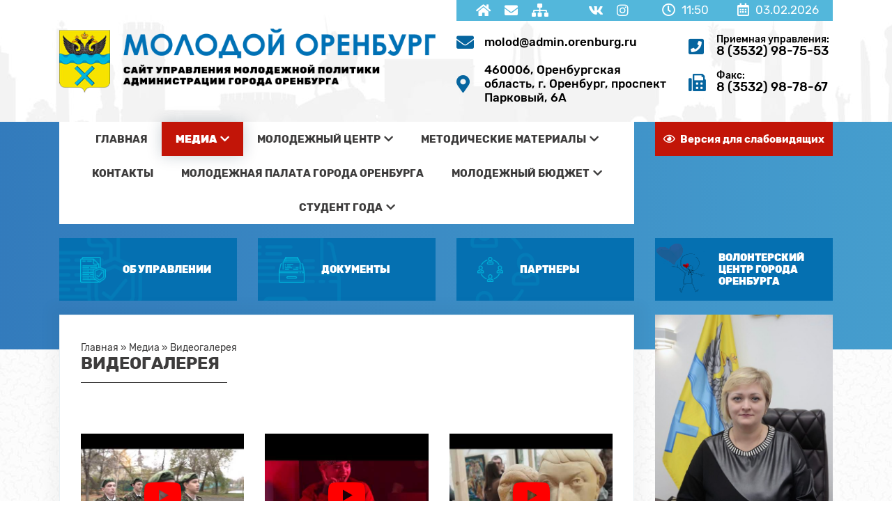

--- FILE ---
content_type: text/html; charset=UTF-8
request_url: https://xn--56-7lcms.xn--p1ai/napravleniya-deyatelnosti/videogalereya/
body_size: 28853
content:
<!doctype html>
<html lang="en">
<head>
    <title>Молодой Оренбург - Видеогалерея</title>
    <base href="https://xn--56-7lcms.xn--p1ai/" />
    <meta charset="UTF-8" />
    <link rel="icon" href="https://xn--56-7lcms.xn--p1ai/favicon.ico" type="image/x-icon">
	<meta name="description" content='' />
	<meta name="keywords" content="" />
	<meta name="viewport" content="width=device-width, initial-scale=1.0" />
    <meta http-equiv="X-UA-Compatible" content="ie=edge" />
    <link rel="stylesheet" href="/dist/css/libs.min.css" />
    <link rel="stylesheet" href="/dist/css/app.min.css" />
</head>
<body>
	<div id="app">
		<header id="header">
    <div class="top_header">
        <div class="container">
            <div class="row justify-content-between align-items-center">
                <div class="col-xl-5 col-lg-5 col-htop">
                    <div class="logo">
                        <a href="/"><img src="/dist/img/logo.png" alt="Молодой Оренбург"></a>
                    </div>
                </div>
                <div class="col-xl-5 col-lg-7 col-htop">
                    <div class="header-right-up">
                        <div class="row justify-content-between">
                            <div class="hru-col">
                                <a href="/" class="icon"><i class="fas fa-home"></i></a>
                                <a href="kontaktyi.html" class="icon"><i class="fas fa-envelope"></i></a>
                                <a href="karta-sajta.html" class="icon"><i class="fas fa-sitemap"></i></a>
                            </div>
                            <div class="hru-col">
                                <a href="https://vk.com/molodoren" target="_blank" class="icon"><i class="fab fa-vk"></i></a>
                                <a href="https://www.instagram.com/molodoren" target="_blank" class="icon"><i class="fab fa-instagram"></i></a>
                            </div>
                            <div class="hru-col">
                                <i class="far fa-clock"></i>
                                <span id="time_span">00:00</span>
                            </div>
                            <div class="hru-col">
                                <i class="far fa-calendar-alt"></i>
                                <span class="date_span">03.02.2026</span>
                            </div>
                        </div>
                    </div>
                    <div class="row row-contact">
                        <div class="col-lg-7 col-md-7 col-sm-6">
                            <div class="contacts-header">
                                <i class="fas fa-envelope"></i>
                                <a href="mailto:molod@admin.orenburg.ru">molod@admin.orenburg.ru</a>
                            </div>
                            <div class="contacts-header">
                                <i class="fas fa-map-marker-alt"></i>
                                460006, Оренбургская область, г.&nbsp;Оренбург, проспект Парковый, 6А
                            </div>
                        </div>
                        <div class="col-lg-5 col-md-5 col-sm-6">
                            <div class="contacts-header phone">
                                <i class="fas fa-phone-square"></i>
                                <span>Приемная управления:</span>
                                <a href="tel:83532987553">8 (3532) 98-75-53</a>
                            </div>
                            <div class="contacts-header phone">
                                <i class="fas fa-fax"></i>
                                <span>Факс:</span>
                                <a href="tel:83532987867">8 (3532) 98-78-67</a>
                            </div>
                        </div>
                    </div>
                </div>
            </div>
        </div>
    </div>
    <div class="down_header">
        <div class="container">
            <div class="block_navigation">
                <div class="row">
                    <div class="col-lg-9">
                        <nav id="navigation">
                           <ul class="nav justify-content-center"><li  class="nav-item first"><a href="/" class="nav-link" >Главная</a></li><li  class="nav-item parents active"><a href="napravleniya-deyatelnosti/" class="nav-link" >Медиа</a> <ul class="dd"><li  class="nav-item first"><a href="napravleniya-deyatelnosti/fotogalereya/" class="nav-link" >Фотогалерея</a></li><li  class="nav-item last active"><a href="napravleniya-deyatelnosti/videogalereya/" class="nav-link" >Видеогалерея</a> </li></ul></li><li  class="nav-item parents"><a href="molodezhnyij-czentr/" class="nav-link" >Молодежный центр</a> <ul class="dd"><li  class="nav-item first"><a href="molodezhnyij-czentr/inform.html" class="nav-link" >Отдел информационного и перспективного развития</a></li><li  class="nav-item"><a href="molodezhnyij-czentr/creativity/" class="nav-link" >Отдел развития гражданского общества и поддержки творческой молодежи</a> </li><li  class="nav-item"><a href="molodezhnyij-czentr/volunteers/" class="nav-link" >Волонтерский центр города Оренбурга</a> </li><li  class="nav-item last"><a href="molodezhnyij-czentr/molodezhnaya-biblioteka/" class="nav-link" >Молодежная библиотека</a> </li></ul></li><li  class="nav-item parents"><a href="normativebase/" class="nav-link" >Методические материалы</a> <ul class="dd"><li  class="nav-item first"><a href="normativebase/manual.html" class="nav-link" >Методические материалы для вебинаров</a></li></ul></li><li  class="nav-item"><a href="kontaktyi.html" class="nav-link" >Контакты</a></li><li  class="nav-item"><a href="molodezhnaya-palata-goroda-orenburga.html" class="nav-link" >Молодежная палата города Оренбурга</a></li><li  class="nav-item parents"><a href="molodezhnyij-byudzhet/" class="nav-link" >Молодежный бюджет</a> <ul class="dd"><li  class="nav-item first"><a href="molodezhnyij-byudzhet/molodezhnyij-byudzhet-2025.html" class="nav-link" >Молодежный бюджет 2025</a></li><li  class="nav-item"><a href="molodezhnyij-byudzhet/molodezhnyij-byudzhet-2024.html" class="nav-link" >Молодежный бюджет 2024</a></li><li  class="nav-item last"><a href="molodezhnyij-byudzhet/molodezhnyij-byudzhet-2023.html" class="nav-link" >Молодежный бюджет 2023</a></li></ul></li><li  class="nav-item last parents"><a href="student-goda/" class="nav-link" >Студент года</a> </li></ul>
                        </nav>
                    </div>
                    <div class="col-lg-3">
                        <a href="#" class="bvi_button bvi-open"><i class="far fa-eye"></i> Версия для слабовидящих</a>
                    </div>
                </div>
            </div>
            <div class="nav_blocks">
                <div class="row">
                    <div class="col-xl-3 col-sm-6 col-nbt">
    <a href="ob-upravlenii/" class="nav-block-tpl">
        <span class="nbt_img">
            <img src="dist/img/nv-1.png" alt="" class="bg">
            <img src="dist/img/nv-1.png" alt="Об управлении">
        </span>
        <span class="title">Об управлении</span>
    </a>
</div>
<div class="col-xl-3 col-sm-6 col-nbt">
    <a href="dokumentyi/" class="nav-block-tpl">
        <span class="nbt_img">
            <img src="dist/img/nv-2.png" alt="" class="bg">
            <img src="dist/img/nv-2.png" alt="Документы">
        </span>
        <span class="title">Документы</span>
    </a>
</div>
<div class="col-xl-3 col-sm-6 col-nbt">
    <a href="partneryi/" class="nav-block-tpl">
        <span class="nbt_img">
            <img src="dist/img/nv-4.png" alt="" class="bg">
            <img src="dist/img/nv-4.png" alt="Партнеры">
        </span>
        <span class="title">Партнеры</span>
    </a>
</div>
<div class="col-xl-3 col-sm-6 col-nbt">
    <a href="volcentr/" class="nav-block-tpl">
        <span class="nbt_img">
            <img src="logo.png" alt="" class="bg">
            <img src="logo.png" alt="Волонтерский центр города Оренбурга">
        </span>
        <span class="title">Волонтерский центр города Оренбурга</span>
    </a>
</div>
                </div>
            </div>
        </div>
    </div>
</header>
        <main id="main" class="main_page">
            <div class="container">
                <div class="row justify-content-center">
                    <div class="col-lg-9">
                        <div class="page_block" data-aos="fade-up">
                            <nav aria-label="breadcrumb" class="breadcrumb_custom">
                              <ul class="B_crumbBox"><li class="B_firstCrumb" itemscope="itemscope" itemtype="http://data-vocabulary.org/Breadcrumb"><a class="B_homeCrumb" itemprop="url" rel="Home" href="https://xn--56-7lcms.xn--p1ai/"><span itemprop="title">Главная</span></a></li>
 &raquo; <li itemscope="itemscope" class="B_crumb" itemtype="http://data-vocabulary.org/Breadcrumb"><a class="B_crumb" itemprop="url" rel="Медиа" href="napravleniya-deyatelnosti/"><span itemprop="title">Медиа</span></a></li>
 &raquo; <li class="B_lastCrumb" itemscope="itemscope" itemtype="http://data-vocabulary.org/Breadcrumb"><a class="B_currentCrumb" itemprop="url" rel="Видеогалерея" href="napravleniya-deyatelnosti/videogalereya/"><span itemprop="title">Видеогалерея</span></a></li>
</ul>
                            </nav>
                            <h1 class="border-title"><span>Видеогалерея</span></h1>
                            <div class="content">
                                
                            </div>
                            
                            <div class="row mt-5 justify-content-center">
                                <div class="col-xl-4 col-lg-6 col-md-6 col-video">
    <a href="https://youtu.be/_sk_ocADXag" data-fancybox class="video_tpl">
    <div class="video_img">
        <img src="" alt="" class="video_preview">
        <i class="fab fa-youtube"></i>
    </div>
     <div class="video_title">Спартакиада среди допризывной молодежи</div>
     </a>
</div>
<div class="col-xl-4 col-lg-6 col-md-6 col-video">
    <a href="https://youtu.be/s18Q__kIAqE" data-fancybox class="video_tpl">
    <div class="video_img">
        <img src="" alt="" class="video_preview">
        <i class="fab fa-youtube"></i>
    </div>
     <div class="video_title">Фестиваль корейской культуры «Dream High»</div>
     </a>
</div>
<div class="col-xl-4 col-lg-6 col-md-6 col-video">
    <a href="https://youtu.be/EEadtnnZDjg" data-fancybox class="video_tpl">
    <div class="video_img">
        <img src="" alt="" class="video_preview">
        <i class="fab fa-youtube"></i>
    </div>
     <div class="video_title">Арт отчёт о выставке братьев Буровых в Париже</div>
     </a>
</div>
<div class="col-xl-4 col-lg-6 col-md-6 col-video">
    <a href="https://youtu.be/Y5jlHhZWhqw" data-fancybox class="video_tpl">
    <div class="video_img">
        <img src="" alt="" class="video_preview">
        <i class="fab fa-youtube"></i>
    </div>
     <div class="video_title">Танцевальные мастер-класс от студии танца «Аррива» | 31 августа 2019</div>
     </a>
</div>
<div class="col-xl-4 col-lg-6 col-md-6 col-video">
    <a href="https://youtu.be/ikeLCkoyxEU" data-fancybox class="video_tpl">
    <div class="video_img">
        <img src="" alt="" class="video_preview">
        <i class="fab fa-youtube"></i>
    </div>
     <div class="video_title">#ВМЕСТЕЯРЧЕ | 1 сентября 2019</div>
     </a>
</div>
<div class="col-xl-4 col-lg-6 col-md-6 col-video">
    <a href="https://youtu.be/U1kH3bMCoGA" data-fancybox class="video_tpl">
    <div class="video_img">
        <img src="" alt="" class="video_preview">
        <i class="fab fa-youtube"></i>
    </div>
     <div class="video_title">Включайся+ | 27 сентября 2019</div>
     </a>
</div>
<div class="col-xl-4 col-lg-6 col-md-6 col-video">
    <a href="https://youtu.be/xejc_UzmDrg" data-fancybox class="video_tpl">
    <div class="video_img">
        <img src="" alt="" class="video_preview">
        <i class="fab fa-youtube"></i>
    </div>
     <div class="video_title">Закрытие проекта «#ЛетоСоСмыслом» 30 августа 2019</div>
     </a>
</div>
<div class="col-xl-4 col-lg-6 col-md-6 col-video">
    <a href="https://youtu.be/GnCoMSw3mXI" data-fancybox class="video_tpl">
    <div class="video_img">
        <img src="" alt="" class="video_preview">
        <i class="fab fa-youtube"></i>
    </div>
     <div class="video_title">День государственного флага Российской Федерации 2019</div>
     </a>
</div>
<div class="col-xl-4 col-lg-6 col-md-6 col-video">
    <a href="https://youtu.be/BRcg1sP9bfg" data-fancybox class="video_tpl">
    <div class="video_img">
        <img src="" alt="" class="video_preview">
        <i class="fab fa-youtube"></i>
    </div>
     <div class="video_title">Аллея «Евразии» - 2019</div>
     </a>
</div>
<div class="col-xl-4 col-lg-6 col-md-6 col-video">
    <a href="https://youtu.be/jvbZU2jDalU" data-fancybox class="video_tpl">
    <div class="video_img">
        <img src="" alt="" class="video_preview">
        <i class="fab fa-youtube"></i>
    </div>
     <div class="video_title">День Молодёжи 2019</div>
     </a>
</div>
<div class="col-xl-4 col-lg-6 col-md-6 col-video">
    <a href="https://youtu.be/JIYZd2zRlSc" data-fancybox class="video_tpl">
    <div class="video_img">
        <img src="" alt="" class="video_preview">
        <i class="fab fa-youtube"></i>
    </div>
     <div class="video_title">Первый парковый форум "Включайся!"</div>
     </a>
</div>
<div class="col-xl-4 col-lg-6 col-md-6 col-video">
    <a href="https://youtu.be/AukG32UeJqo" data-fancybox class="video_tpl">
    <div class="video_img">
        <img src="" alt="" class="video_preview">
        <i class="fab fa-youtube"></i>
    </div>
     <div class="video_title">Акция "Свеча памяти 2019"</div>
     </a>
</div>
                            </div>
                            <ul class="pagination">
                                 <li><a class="active" href="napravleniya-deyatelnosti/videogalereya/">1</a></li>
<li><a href="napravleniya-deyatelnosti/videogalereya/?page=2">2</a></li>
<li><a href="napravleniya-deyatelnosti/videogalereya/?page=3">3</a></li>
<li><a href="napravleniya-deyatelnosti/videogalereya/?page=4">4</a></li>
<li><a href="napravleniya-deyatelnosti/videogalereya/?page=5">5</a></li>
<li><a href="napravleniya-deyatelnosti/videogalereya/?page=6">6</a></li>
                            </ul>
                        </div>
                    </div>
                    <div class="col-lg-3 col-md-6 col-sm-8">
    <div class="glava" data-aos="fade-up">
        <img src="ноябрь/Константинова.jpg" alt="Марина Константинова" class="w-100">
        <h4>Марина Константинова</h4>
        <p>Исполняющий обязанности начальника управления</p>
    </div>
    <a href="elektronnaya-priemnaya.html" class="big_btn_block"><span>Электронная приемная</span></a>
    <div class="bs_block">
        <div class="bs-tpl" data-aos="fade-up">
    <a href="https://may9.ru/" target="_blank">
        <img src="/assets/components/phpthumbof/cache/Pobeda80_%D1%81ityformat_2_preview.a02084d6430d37c0a2c337aeb388505b.jpg" alt="" class="w-100">
    </a>
</div>
    </div>
    
    <script src='https://pos.gosuslugi.ru/bin/script.min.js'></script>

<style>

#js-show-iframe-wrapper{position:relative;display:flex;align-items:center;justify-content:center;width:100%;min-width:293px;max-width:100%;background:linear-gradient(138.4deg,#38bafe 26.49%,#2d73bc 79.45%);color:#fff;cursor:pointer}#js-show-iframe-wrapper .pos-banner-fluid *{box-sizing:border-box}#js-show-iframe-wrapper .pos-banner-fluid .pos-banner-btn_2{display:block;width:240px;min-height:56px;font-size:18px;line-height:24px;cursor:pointer;background:#0d4cd3;color:#fff;border:none;border-radius:8px;outline:0}#js-show-iframe-wrapper .pos-banner-fluid .pos-banner-btn_2:hover{background:#1d5deb}#js-show-iframe-wrapper .pos-banner-fluid .pos-banner-btn_2:focus{background:#2a63ad}#js-show-iframe-wrapper .pos-banner-fluid .pos-banner-btn_2:active{background:#2a63ad}@-webkit-keyframes fadeInFromNone{0%{display:none;opacity:0}1%{display:block;opacity:0}100%{display:block;opacity:1}}@keyframes fadeInFromNone{0%{display:none;opacity:0}1%{display:block;opacity:0}100%{display:block;opacity:1}}@font-face{font-family:LatoWebLight;src:url(https://pos.gosuslugi.ru/bin/fonts/Lato/fonts/Lato-Light.woff2) format("woff2"),url(https://pos.gosuslugi.ru/bin/fonts/Lato/fonts/Lato-Light.woff) format("woff"),url(https://pos.gosuslugi.ru/bin/fonts/Lato/fonts/Lato-Light.ttf) format("truetype");font-style:normal;font-weight:400}@font-face{font-family:LatoWeb;src:url(https://pos.gosuslugi.ru/bin/fonts/Lato/fonts/Lato-Regular.woff2) format("woff2"),url(https://pos.gosuslugi.ru/bin/fonts/Lato/fonts/Lato-Regular.woff) format("woff"),url(https://pos.gosuslugi.ru/bin/fonts/Lato/fonts/Lato-Regular.ttf) format("truetype");font-style:normal;font-weight:400}@font-face{font-family:LatoWebBold;src:url(https://pos.gosuslugi.ru/bin/fonts/Lato/fonts/Lato-Bold.woff2) format("woff2"),url(https://pos.gosuslugi.ru/bin/fonts/Lato/fonts/Lato-Bold.woff) format("woff"),url(https://pos.gosuslugi.ru/bin/fonts/Lato/fonts/Lato-Bold.ttf) format("truetype");font-style:normal;font-weight:400}

</style>

<style>

#js-show-iframe-wrapper .bf-2{position:relative;display:grid;grid-template-columns:var(--pos-banner-fluid-2__grid-template-columns);grid-template-rows:var(--pos-banner-fluid-2__grid-template-rows);width:100%;max-width:1060px;font-family:LatoWeb,sans-serif;box-sizing:border-box}#js-show-iframe-wrapper .bf-2__decor{grid-column:var(--pos-banner-fluid-2__decor-grid-column);grid-row:var(--pos-banner-fluid-2__decor-grid-row);padding:var(--pos-banner-fluid-2__decor-padding);background:var(--pos-banner-fluid-2__bg-url) var(--pos-banner-fluid-2__bg-position) no-repeat;background-size:var(--pos-banner-fluid-2__bg-size)}#js-show-iframe-wrapper .bf-2__logo-wrap{position:absolute;top:var(--pos-banner-fluid-2__logo-wrap-top);bottom:var(--pos-banner-fluid-2__logo-wrap-bottom);right:0;display:flex;flex-direction:column;align-items:flex-end;padding:var(--pos-banner-fluid-2__logo-wrap-padding);background:#2d73bc;border-radius:var(--pos-banner-fluid-2__logo-wrap-border-radius)}#js-show-iframe-wrapper .bf-2__logo{width:128px}#js-show-iframe-wrapper .bf-2__slogan{font-family:LatoWebBold,sans-serif;font-size:var(--pos-banner-fluid-2__slogan-font-size);line-height:var(--pos-banner-fluid-2__slogan-line-height);color:#fff}#js-show-iframe-wrapper .bf-2__content{padding:var(--pos-banner-fluid-2__content-padding)}#js-show-iframe-wrapper .bf-2__description{display:flex;flex-direction:column;margin-bottom:24px}#js-show-iframe-wrapper .bf-2__text{margin-bottom:12px;font-size:24px;line-height:32px;font-family:LatoWebBold,sans-serif;color:#fff}#js-show-iframe-wrapper .bf-2__text_small{margin-bottom:0;font-size:16px;line-height:24px;font-family:LatoWeb,sans-serif}#js-show-iframe-wrapper .bf-2__btn-wrap{display:flex;align-items:center;justify-content:center}

</style >

<div id='js-show-iframe-wrapper'>

<div class='pos-banner-fluid bf-2'>

<div class='bf-2__decor'>

<div class='bf-2__logo-wrap'>

<img

class='bf-2__logo'

src='https://pos.gosuslugi.ru/bin/banner-fluid/gosuslugi-logo.svg'

alt='Госуслуги'

/>

<div class='bf-2__slogan'>Решаем вместе</div >

</div >

</div >

<div class='bf-2__content'>

<div class='bf-2__description'>

<span class='bf-2__text'>

Не убран мусор, яма на дороге, не горит фонарь?

</span >

<span class='bf-2__text bf-2__text_small'>

Столкнулись с проблемой&nbsp;— сообщите о ней!

</span >

</div >

<div class='bf-2__btn-wrap'>

<!-- pos-banner-btn_2 не удалять; другие классы не добавлять -->

<button

class='pos-banner-btn_2'

type='button'

>Сообщить о проблеме

</button >

</div >

</div >

</div >

</div >

<script>

(function(){

"use strict";function ownKeys(e,t){var o=Object.keys(e);if(Object.getOwnPropertySymbols){var n=Object.getOwnPropertySymbols(e);if(t)n=n.filter(function(t){return Object.getOwnPropertyDescriptor(e,t).enumerable});o.push.apply(o,n)}return o}function _objectSpread(e){for(var t=1;t<arguments.length;t++){var o=null!=arguments[t]?arguments[t]:{};if(t%2)ownKeys(Object(o),true).forEach(function(t){_defineProperty(e,t,o[t])});else if(Object.getOwnPropertyDescriptors)Object.defineProperties(e,Object.getOwnPropertyDescriptors(o));else ownKeys(Object(o)).forEach(function(t){Object.defineProperty(e,t,Object.getOwnPropertyDescriptor(o,t))})}return e}function _defineProperty(e,t,o){if(t in e)Object.defineProperty(e,t,{value:o,enumerable:true,configurable:true,writable:true});else e[t]=o;return e}var POS_PREFIX_2="--pos-banner-fluid-2__",posOptionsInitial={"grid-template-columns":"100%","grid-template-rows":"310px auto","decor-grid-column":"initial","decor-grid-row":"initial","decor-padding":"30px 30px 0 30px","bg-url":"url('https://pos.gosuslugi.ru/bin/banner-fluid/2/banner-fluid-bg-2-small.svg')","bg-position":"calc(10% + 64px) calc(100% - 20px)","bg-size":"cover","content-padding":"0 30px 30px 30px","slogan-font-size":"20px","slogan-line-height":"32px","logo-wrap-padding":"20px 30px 30px 40px","logo-wrap-top":"0","logo-wrap-bottom":"initial","logo-wrap-border-radius":"0 0 0 80px"},setStyles=function(e,t){Object.keys(e).forEach(function(o){t.style.setProperty(POS_PREFIX_2+o,e[o])})},removeStyles=function(e,t){Object.keys(e).forEach(function(e){t.style.removeProperty(POS_PREFIX_2+e)})};function changePosBannerOnResize(){var e=document.documentElement,t=_objectSpread({},posOptionsInitial),o=document.getElementById("js-show-iframe-wrapper"),n=o?o.offsetWidth:document.body.offsetWidth;if(n>405)t["slogan-font-size"]="24px",t["logo-wrap-padding"]="30px 50px 30px 70px";if(n>500)t["grid-template-columns"]="min-content 1fr",t["grid-template-rows"]="100%",t["decor-grid-column"]="2",t["decor-grid-row"]="1",t["decor-padding"]="30px 30px 30px 0",t["content-padding"]="30px",t["bg-position"]="0% calc(100% - 70px)",t["logo-wrap-padding"]="30px 30px 24px 40px",t["logo-wrap-top"]="initial",t["logo-wrap-bottom"]="0",t["logo-wrap-border-radius"]="80px 0 0 0";if(n>585)t["bg-position"]="0% calc(100% - 6px)";if(n>800)t["bg-url"]="url('https://pos.gosuslugi.ru/bin/banner-fluid/2/banner-fluid-bg-2.svg')",t["bg-position"]="0% center";if(n>1020)t["slogan-font-size"]="32px",t["line-height"]="40px",t["logo-wrap-padding"]="30px 30px 24px 50px";setStyles(t,e)}changePosBannerOnResize(),window.addEventListener("resize",changePosBannerOnResize),window.onunload=function(){var e=document.documentElement;window.removeEventListener("resize",changePosBannerOnResize),removeStyles(posOptionsInitial,e)};

})()

</script>

<script>Widget("https://pos.gosuslugi.ru/form", 256960)</script>

</div>
                </div>
            </div>
        </main>
		<footer id="footer">
    <div class="container">
        <div class="row">
            <div class="col-lg-3 col-sm-6">
                <div class="f-logo">
                    <a href="/">
                        Молодой Оренбург, сайт управления молодежной политики администрации города Оренбурга
                    </a>
                </div>
            </div>
            <div class="col-lg-3 col-sm-6">
                <address class="f-contacts">
                    <span>Адрес:</span> 460006, Оренбургская область, г.&nbsp;Оренбург, проспект Парковый, 6 А 
                </address>
            </div>
            <div class="col-lg-3 col-sm-6">
                <div class="f-contacts">
                    <span>E-mail:</span> <a href="mailto:molod@admin.orenburg.ru">molod@admin.orenburg.ru</a>
                </div>
                <div class="f-contacts phone">
                    <span>Приемная управления:</span>
                    <a href="tel:83532987553">8 (3532) 98-75-53</a>
                </div>
                <div class="f-contacts phone">
                    <span>Факс:</span>
                    <a href="tel:83532987867">8 (3532) 98-78-67</a>
                </div>
            </div>
            <div class="col-lg-3 col-sm-6">
                <div class="copyright">
                    © 2026&nbsp;г. Молодой Оренбург
                </div>
                <div class="politica">
                    <a href="protivodejstvie-korrupczii/">Противодействие коррупции</a> </br>
                    <a href="politika-konfidenczialnosti.html">Политика конфиденциальности</a>
                </div>
                <div class="rang">
                    <a href="http://rang56.ru" target="_blank"><img src="/dist/img/rang.png" alt="Создание и продвижение сайтов rang56.ru"></a>
                </div>
            </div>
        </div>
    </div>
</footer>
	</div>
	<div id="mobile-header">
    <a href="#mobile-nav">
        <i class="fas fa-bars"></i>
    </a>
</div>
<nav id="mobile-nav">
    <ul class=""><li  class="first"><a href="/" class="nav-link" >Главная</a></li><li  class="active"><a href="napravleniya-deyatelnosti/" class="nav-link" >Медиа</a> <ul class=""><li  class="first"><a href="napravleniya-deyatelnosti/fotogalereya/" class="nav-link" >Фотогалерея</a></li><li  class="last active"><a href="napravleniya-deyatelnosti/videogalereya/" class="nav-link" >Видеогалерея</a> </li></ul></li><li ><a href="molodezhnyij-czentr/" class="nav-link" >Молодежный центр</a> <ul class=""><li  class="first"><a href="molodezhnyij-czentr/inform.html" class="nav-link" >Отдел информационного и перспективного развития</a></li><li ><a href="molodezhnyij-czentr/creativity/" class="nav-link" >Отдел развития гражданского общества и поддержки творческой молодежи</a> </li><li ><a href="molodezhnyij-czentr/volunteers/" class="nav-link" >Волонтерский центр города Оренбурга</a> </li><li  class="last"><a href="molodezhnyij-czentr/molodezhnaya-biblioteka/" class="nav-link" >Молодежная библиотека</a> </li></ul></li><li ><a href="normativebase/" class="nav-link" >Методические материалы</a> <ul class=""><li  class="first"><a href="normativebase/manual.html" class="nav-link" >Методические материалы для вебинаров</a></li></ul></li><li ><a href="kontaktyi.html" class="nav-link" >Контакты</a></li><li ><a href="molodezhnaya-palata-goroda-orenburga.html" class="nav-link" >Молодежная палата города Оренбурга</a></li><li ><a href="molodezhnyij-byudzhet/" class="nav-link" >Молодежный бюджет</a> <ul class=""><li  class="first"><a href="molodezhnyij-byudzhet/molodezhnyij-byudzhet-2025.html" class="nav-link" >Молодежный бюджет 2025</a></li><li ><a href="molodezhnyij-byudzhet/molodezhnyij-byudzhet-2024.html" class="nav-link" >Молодежный бюджет 2024</a></li><li  class="last"><a href="molodezhnyij-byudzhet/molodezhnyij-byudzhet-2023.html" class="nav-link" >Молодежный бюджет 2023</a></li></ul></li><li  class="last"><a href="student-goda/" class="nav-link" >Студент года</a> </li></ul>
</nav>
	<script src="/dist/js/libs.min.js"></script>
<script src="/dist/js/app.min.js"></script>
</body>
</html>

--- FILE ---
content_type: text/css
request_url: https://xn--56-7lcms.xn--p1ai/dist/css/app.min.css
body_size: 98580
content:
.tr,a{-webkit-transition:all .65s ease;transition:all .65s ease}.fa-inverse,.header-right-up a{color:#fff}.fa-ul,.site_map ul{list-style-type:none}#footer a,.big_btn_block:hover,.breadcrumb_custom ul li a,.bvi_button:hover,.col-video .video_tpl,.contacts-header a,.courses_tpl_title a,.header-right-up a,.nav-block-tpl:hover,.news_all_btn a:hover,.news_btn:hover,.pagination li a:hover,.site_map a{text-decoration:none}.fa,.fab,.fal,.far,.fas{-moz-osx-font-smoothing:grayscale;-webkit-font-smoothing:antialiased;display:inline-block;font-style:normal;font-variant:normal;text-rendering:auto;line-height:1}.fa-lg{font-size:1.33333333em;line-height:.75em;vertical-align:-.0667em}.fa-stack,.header-right-up a,.header-right-up i,.header-right-up span{vertical-align:middle;display:inline-block}.fa-xs{font-size:.75em}.fa-sm{font-size:.875em}.fa-1x{font-size:1em}.fa-2x{font-size:2em}.fa-3x{font-size:3em}.fa-4x{font-size:4em}.fa-5x{font-size:5em}.fa-6x{font-size:6em}.fa-7x{font-size:7em}.fa-8x{font-size:8em}.fa-9x{font-size:9em}.fa-10x{font-size:10em}.fa-fw{text-align:center;width:1.25em}.fa-ul{margin-left:2.5em;padding-left:0}.fa-ul>li{position:relative}.fa-li{left:-2em;position:absolute;text-align:center;width:2em;line-height:inherit}.fa-border{border-radius:.1em;border:.08em solid #eee;padding:.2em .25em .15em}.fa-pull-left{float:left}.fa-pull-right{float:right}.fa.fa-pull-left,.fab.fa-pull-left,.fal.fa-pull-left,.far.fa-pull-left,.fas.fa-pull-left{margin-right:.3em}.fa.fa-pull-right,.fab.fa-pull-right,.fal.fa-pull-right,.far.fa-pull-right,.fas.fa-pull-right{margin-left:.3em}.fa-spin{-webkit-animation:fa-spin 2s infinite linear;animation:fa-spin 2s infinite linear}.fa-pulse{-webkit-animation:fa-spin 1s infinite steps(8);animation:fa-spin 1s infinite steps(8)}@-webkit-keyframes fa-spin{0%{-webkit-transform:rotate(0);transform:rotate(0)}100%{-webkit-transform:rotate(360deg);transform:rotate(360deg)}}@keyframes fa-spin{0%{-webkit-transform:rotate(0);transform:rotate(0)}100%{-webkit-transform:rotate(360deg);transform:rotate(360deg)}}.fa-rotate-90{-ms-filter:"progid:DXImageTransform.Microsoft.BasicImage(rotation=1)";-webkit-transform:rotate(90deg);transform:rotate(90deg)}.fa-rotate-180{-ms-filter:"progid:DXImageTransform.Microsoft.BasicImage(rotation=2)";-webkit-transform:rotate(180deg);transform:rotate(180deg)}.fa-rotate-270{-ms-filter:"progid:DXImageTransform.Microsoft.BasicImage(rotation=3)";-webkit-transform:rotate(270deg);transform:rotate(270deg)}.fa-flip-horizontal{-ms-filter:"progid:DXImageTransform.Microsoft.BasicImage(rotation=0, mirror=1)";-webkit-transform:scale(-1,1);transform:scale(-1,1)}.fa-flip-vertical{-ms-filter:"progid:DXImageTransform.Microsoft.BasicImage(rotation=2, mirror=1)";-webkit-transform:scale(1,-1);transform:scale(1,-1)}.fa-flip-both,.fa-flip-horizontal.fa-flip-vertical{-ms-filter:"progid:DXImageTransform.Microsoft.BasicImage(rotation=2, mirror=1)";-webkit-transform:scale(-1,-1);transform:scale(-1,-1)}.col-video .video_tpl:hover .video_img img,.nav-block-tpl:hover{-webkit-transform:scale(1.1);transform:scale(1.1)}:root .fa-flip-both,:root .fa-flip-horizontal,:root .fa-flip-vertical,:root .fa-rotate-180,:root .fa-rotate-270,:root .fa-rotate-90{-webkit-filter:none;filter:none}.fa-stack{height:2em;line-height:2em;position:relative;width:2em}.fa-stack-1x,.fa-stack-2x{left:0;position:absolute;text-align:center;width:100%}.fa-stack-1x{line-height:inherit}.fa-stack-2x{font-size:2em}.fa-500px:before{content:'\f26e'}.fa-abacus:before{content:'\f640'}.fa-accessible-icon:before{content:'\f368'}.fa-accusoft:before{content:'\f369'}.fa-acorn:before{content:'\f6ae'}.fa-acquisitions-incorporated:before{content:'\f6af'}.fa-ad:before{content:'\f641'}.fa-address-book:before{content:'\f2b9'}.fa-address-card:before{content:'\f2bb'}.fa-adjust:before{content:'\f042'}.fa-adn:before{content:'\f170'}.fa-adobe:before{content:'\f778'}.fa-adversal:before{content:'\f36a'}.fa-affiliatetheme:before{content:'\f36b'}.fa-air-freshener:before{content:'\f5d0'}.fa-alarm-clock:before{content:'\f34e'}.fa-algolia:before{content:'\f36c'}.fa-alicorn:before{content:'\f6b0'}.fa-align-center:before{content:'\f037'}.fa-align-justify:before{content:'\f039'}.fa-align-left:before{content:'\f036'}.fa-align-right:before{content:'\f038'}.fa-alipay:before{content:'\f642'}.fa-allergies:before{content:'\f461'}.fa-amazon:before{content:'\f270'}.fa-amazon-pay:before{content:'\f42c'}.fa-ambulance:before{content:'\f0f9'}.fa-american-sign-language-interpreting:before{content:'\f2a3'}.fa-amilia:before{content:'\f36d'}.fa-analytics:before{content:'\f643'}.fa-anchor:before{content:'\f13d'}.fa-android:before{content:'\f17b'}.fa-angel:before{content:'\f779'}.fa-angellist:before{content:'\f209'}.fa-angle-double-down:before{content:'\f103'}.fa-angle-double-left:before{content:'\f100'}.fa-angle-double-right:before{content:'\f101'}.fa-angle-double-up:before{content:'\f102'}.fa-angle-down:before{content:'\f107'}.fa-angle-left:before{content:'\f104'}.fa-angle-right:before{content:'\f105'}.fa-angle-up:before{content:'\f106'}.fa-angry:before{content:'\f556'}.fa-angrycreative:before{content:'\f36e'}.fa-angular:before{content:'\f420'}.fa-ankh:before{content:'\f644'}.fa-app-store:before{content:'\f36f'}.fa-app-store-ios:before{content:'\f370'}.fa-apper:before{content:'\f371'}.fa-apple:before{content:'\f179'}.fa-apple-alt:before{content:'\f5d1'}.fa-apple-crate:before{content:'\f6b1'}.fa-apple-pay:before{content:'\f415'}.fa-archive:before{content:'\f187'}.fa-archway:before{content:'\f557'}.fa-arrow-alt-circle-down:before{content:'\f358'}.fa-arrow-alt-circle-left:before{content:'\f359'}.fa-arrow-alt-circle-right:before{content:'\f35a'}.fa-arrow-alt-circle-up:before{content:'\f35b'}.fa-arrow-alt-down:before{content:'\f354'}.fa-arrow-alt-from-bottom:before{content:'\f346'}.fa-arrow-alt-from-left:before{content:'\f347'}.fa-arrow-alt-from-right:before{content:'\f348'}.fa-arrow-alt-from-top:before{content:'\f349'}.fa-arrow-alt-left:before{content:'\f355'}.fa-arrow-alt-right:before{content:'\f356'}.fa-arrow-alt-square-down:before{content:'\f350'}.fa-arrow-alt-square-left:before{content:'\f351'}.fa-arrow-alt-square-right:before{content:'\f352'}.fa-arrow-alt-square-up:before{content:'\f353'}.fa-arrow-alt-to-bottom:before{content:'\f34a'}.fa-arrow-alt-to-left:before{content:'\f34b'}.fa-arrow-alt-to-right:before{content:'\f34c'}.fa-arrow-alt-to-top:before{content:'\f34d'}.fa-arrow-alt-up:before{content:'\f357'}.fa-arrow-circle-down:before{content:'\f0ab'}.fa-arrow-circle-left:before{content:'\f0a8'}.fa-arrow-circle-right:before{content:'\f0a9'}.fa-arrow-circle-up:before{content:'\f0aa'}.fa-arrow-down:before{content:'\f063'}.fa-arrow-from-bottom:before{content:'\f342'}.fa-arrow-from-left:before{content:'\f343'}.fa-arrow-from-right:before{content:'\f344'}.fa-arrow-from-top:before{content:'\f345'}.fa-arrow-left:before{content:'\f060'}.fa-arrow-right:before{content:'\f061'}.fa-arrow-square-down:before{content:'\f339'}.fa-arrow-square-left:before{content:'\f33a'}.fa-arrow-square-right:before{content:'\f33b'}.fa-arrow-square-up:before{content:'\f33c'}.fa-arrow-to-bottom:before{content:'\f33d'}.fa-arrow-to-left:before{content:'\f33e'}.fa-arrow-to-right:before{content:'\f340'}.fa-arrow-to-top:before{content:'\f341'}.fa-arrow-up:before{content:'\f062'}.fa-arrows:before{content:'\f047'}.fa-arrows-alt:before{content:'\f0b2'}.fa-arrows-alt-h:before{content:'\f337'}.fa-arrows-alt-v:before{content:'\f338'}.fa-arrows-h:before{content:'\f07e'}.fa-arrows-v:before{content:'\f07d'}.fa-artstation:before{content:'\f77a'}.fa-assistive-listening-systems:before{content:'\f2a2'}.fa-asterisk:before{content:'\f069'}.fa-asymmetrik:before{content:'\f372'}.fa-at:before{content:'\f1fa'}.fa-atlas:before{content:'\f558'}.fa-atlassian:before{content:'\f77b'}.fa-atom:before{content:'\f5d2'}.fa-atom-alt:before{content:'\f5d3'}.fa-audible:before{content:'\f373'}.fa-audio-description:before{content:'\f29e'}.fa-autoprefixer:before{content:'\f41c'}.fa-avianex:before{content:'\f374'}.fa-aviato:before{content:'\f421'}.fa-award:before{content:'\f559'}.fa-aws:before{content:'\f375'}.fa-axe:before{content:'\f6b2'}.fa-axe-battle:before{content:'\f6b3'}.fa-baby:before{content:'\f77c'}.fa-baby-carriage:before{content:'\f77d'}.fa-backpack:before{content:'\f5d4'}.fa-backspace:before{content:'\f55a'}.fa-backward:before{content:'\f04a'}.fa-bacon:before{content:'\f7e5'}.fa-badge:before{content:'\f335'}.fa-badge-check:before{content:'\f336'}.fa-badge-dollar:before{content:'\f645'}.fa-badge-percent:before{content:'\f646'}.fa-badger-honey:before{content:'\f6b4'}.fa-balance-scale:before{content:'\f24e'}.fa-balance-scale-left:before{content:'\f515'}.fa-balance-scale-right:before{content:'\f516'}.fa-ball-pile:before{content:'\f77e'}.fa-ballot:before{content:'\f732'}.fa-ballot-check:before{content:'\f733'}.fa-ban:before{content:'\f05e'}.fa-band-aid:before{content:'\f462'}.fa-bandcamp:before{content:'\f2d5'}.fa-barcode:before{content:'\f02a'}.fa-barcode-alt:before{content:'\f463'}.fa-barcode-read:before{content:'\f464'}.fa-barcode-scan:before{content:'\f465'}.fa-bars:before{content:'\f0c9'}.fa-baseball:before{content:'\f432'}.fa-baseball-ball:before{content:'\f433'}.fa-basketball-ball:before{content:'\f434'}.fa-basketball-hoop:before{content:'\f435'}.fa-bat:before{content:'\f6b5'}.fa-bath:before{content:'\f2cd'}.fa-battery-bolt:before{content:'\f376'}.fa-battery-empty:before{content:'\f244'}.fa-battery-full:before{content:'\f240'}.fa-battery-half:before{content:'\f242'}.fa-battery-quarter:before{content:'\f243'}.fa-battery-slash:before{content:'\f377'}.fa-battery-three-quarters:before{content:'\f241'}.fa-bed:before{content:'\f236'}.fa-beer:before{content:'\f0fc'}.fa-behance:before{content:'\f1b4'}.fa-behance-square:before{content:'\f1b5'}.fa-bell:before{content:'\f0f3'}.fa-bell-school:before{content:'\f5d5'}.fa-bell-school-slash:before{content:'\f5d6'}.fa-bell-slash:before{content:'\f1f6'}.fa-bells:before{content:'\f77f'}.fa-bezier-curve:before{content:'\f55b'}.fa-bible:before{content:'\f647'}.fa-bicycle:before{content:'\f206'}.fa-bimobject:before{content:'\f378'}.fa-binoculars:before{content:'\f1e5'}.fa-biohazard:before{content:'\f780'}.fa-birthday-cake:before{content:'\f1fd'}.fa-bitbucket:before{content:'\f171'}.fa-bitcoin:before{content:'\f379'}.fa-bity:before{content:'\f37a'}.fa-black-tie:before{content:'\f27e'}.fa-blackberry:before{content:'\f37b'}.fa-blanket:before{content:'\f498'}.fa-blender:before{content:'\f517'}.fa-blender-phone:before{content:'\f6b6'}.fa-blind:before{content:'\f29d'}.fa-blog:before{content:'\f781'}.fa-blogger:before{content:'\f37c'}.fa-blogger-b:before{content:'\f37d'}.fa-bluetooth:before{content:'\f293'}.fa-bluetooth-b:before{content:'\f294'}.fa-bold:before{content:'\f032'}.fa-bolt:before{content:'\f0e7'}.fa-bomb:before{content:'\f1e2'}.fa-bone:before{content:'\f5d7'}.fa-bone-break:before{content:'\f5d8'}.fa-bong:before{content:'\f55c'}.fa-book:before{content:'\f02d'}.fa-book-alt:before{content:'\f5d9'}.fa-book-dead:before{content:'\f6b7'}.fa-book-heart:before{content:'\f499'}.fa-book-medical:before{content:'\f7e6'}.fa-book-open:before{content:'\f518'}.fa-book-reader:before{content:'\f5da'}.fa-book-spells:before{content:'\f6b8'}.fa-book-user:before{content:'\f7e7'}.fa-bookmark:before{content:'\f02e'}.fa-books:before{content:'\f5db'}.fa-books-medical:before{content:'\f7e8'}.fa-boot:before{content:'\f782'}.fa-booth-curtain:before{content:'\f734'}.fa-bow-arrow:before{content:'\f6b9'}.fa-bowling-ball:before{content:'\f436'}.fa-bowling-pins:before{content:'\f437'}.fa-box:before{content:'\f466'}.fa-box-alt:before{content:'\f49a'}.fa-box-ballot:before{content:'\f735'}.fa-box-check:before{content:'\f467'}.fa-box-fragile:before{content:'\f49b'}.fa-box-full:before{content:'\f49c'}.fa-box-heart:before{content:'\f49d'}.fa-box-open:before{content:'\f49e'}.fa-box-up:before{content:'\f49f'}.fa-box-usd:before{content:'\f4a0'}.fa-boxes:before{content:'\f468'}.fa-boxes-alt:before{content:'\f4a1'}.fa-boxing-glove:before{content:'\f438'}.fa-brackets:before{content:'\f7e9'}.fa-brackets-curly:before{content:'\f7ea'}.fa-braille:before{content:'\f2a1'}.fa-brain:before{content:'\f5dc'}.fa-bread-loaf:before{content:'\f7eb'}.fa-bread-slice:before{content:'\f7ec'}.fa-briefcase:before{content:'\f0b1'}.fa-briefcase-medical:before{content:'\f469'}.fa-broadcast-tower:before{content:'\f519'}.fa-broom:before{content:'\f51a'}.fa-browser:before{content:'\f37e'}.fa-brush:before{content:'\f55d'}.fa-btc:before{content:'\f15a'}.fa-bug:before{content:'\f188'}.fa-building:before{content:'\f1ad'}.fa-bullhorn:before{content:'\f0a1'}.fa-bullseye:before{content:'\f140'}.fa-bullseye-arrow:before{content:'\f648'}.fa-bullseye-pointer:before{content:'\f649'}.fa-burn:before{content:'\f46a'}.fa-buromobelexperte:before{content:'\f37f'}.fa-burrito:before{content:'\f7ed'}.fa-bus:before{content:'\f207'}.fa-bus-alt:before{content:'\f55e'}.fa-bus-school:before{content:'\f5dd'}.fa-business-time:before{content:'\f64a'}.fa-buysellads:before{content:'\f20d'}.fa-cabinet-filing:before{content:'\f64b'}.fa-calculator:before{content:'\f1ec'}.fa-calculator-alt:before{content:'\f64c'}.fa-calendar:before{content:'\f133'}.fa-calendar-alt:before{content:'\f073'}.fa-calendar-check:before{content:'\f274'}.fa-calendar-day:before{content:'\f783'}.fa-calendar-edit:before{content:'\f333'}.fa-calendar-exclamation:before{content:'\f334'}.fa-calendar-minus:before{content:'\f272'}.fa-calendar-plus:before{content:'\f271'}.fa-calendar-star:before{content:'\f736'}.fa-calendar-times:before{content:'\f273'}.fa-calendar-week:before{content:'\f784'}.fa-camera:before{content:'\f030'}.fa-camera-alt:before{content:'\f332'}.fa-camera-retro:before{content:'\f083'}.fa-campfire:before{content:'\f6ba'}.fa-campground:before{content:'\f6bb'}.fa-canadian-maple-leaf:before{content:'\f785'}.fa-candle-holder:before{content:'\f6bc'}.fa-candy-cane:before{content:'\f786'}.fa-candy-corn:before{content:'\f6bd'}.fa-cannabis:before{content:'\f55f'}.fa-capsules:before{content:'\f46b'}.fa-car:before{content:'\f1b9'}.fa-car-alt:before{content:'\f5de'}.fa-car-battery:before{content:'\f5df'}.fa-car-bump:before{content:'\f5e0'}.fa-car-crash:before{content:'\f5e1'}.fa-car-garage:before{content:'\f5e2'}.fa-car-mechanic:before{content:'\f5e3'}.fa-car-side:before{content:'\f5e4'}.fa-car-tilt:before{content:'\f5e5'}.fa-car-wash:before{content:'\f5e6'}.fa-caret-circle-down:before{content:'\f32d'}.fa-caret-circle-left:before{content:'\f32e'}.fa-caret-circle-right:before{content:'\f330'}.fa-caret-circle-up:before{content:'\f331'}.fa-caret-down:before{content:'\f0d7'}.fa-caret-left:before{content:'\f0d9'}.fa-caret-right:before{content:'\f0da'}.fa-caret-square-down:before{content:'\f150'}.fa-caret-square-left:before{content:'\f191'}.fa-caret-square-right:before{content:'\f152'}.fa-caret-square-up:before{content:'\f151'}.fa-caret-up:before{content:'\f0d8'}.fa-carrot:before{content:'\f787'}.fa-cart-arrow-down:before{content:'\f218'}.fa-cart-plus:before{content:'\f217'}.fa-cash-register:before{content:'\f788'}.fa-cat:before{content:'\f6be'}.fa-cauldron:before{content:'\f6bf'}.fa-cc-amazon-pay:before{content:'\f42d'}.fa-cc-amex:before{content:'\f1f3'}.fa-cc-apple-pay:before{content:'\f416'}.fa-cc-diners-club:before{content:'\f24c'}.fa-cc-discover:before{content:'\f1f2'}.fa-cc-jcb:before{content:'\f24b'}.fa-cc-mastercard:before{content:'\f1f1'}.fa-cc-paypal:before{content:'\f1f4'}.fa-cc-stripe:before{content:'\f1f5'}.fa-cc-visa:before{content:'\f1f0'}.fa-centercode:before{content:'\f380'}.fa-centos:before{content:'\f789'}.fa-certificate:before{content:'\f0a3'}.fa-chair:before{content:'\f6c0'}.fa-chair-office:before{content:'\f6c1'}.fa-chalkboard:before{content:'\f51b'}.fa-chalkboard-teacher:before{content:'\f51c'}.fa-charging-station:before{content:'\f5e7'}.fa-chart-area:before{content:'\f1fe'}.fa-chart-bar:before{content:'\f080'}.fa-chart-line:before{content:'\f201'}.fa-chart-line-down:before{content:'\f64d'}.fa-chart-network:before{content:'\f78a'}.fa-chart-pie:before{content:'\f200'}.fa-chart-pie-alt:before{content:'\f64e'}.fa-chart-scatter:before{content:'\f7ee'}.fa-check:before{content:'\f00c'}.fa-check-circle:before{content:'\f058'}.fa-check-double:before{content:'\f560'}.fa-check-square:before{content:'\f14a'}.fa-cheese:before{content:'\f7ef'}.fa-cheese-swiss:before{content:'\f7f0'}.fa-cheeseburger:before{content:'\f7f1'}.fa-chess:before{content:'\f439'}.fa-chess-bishop:before{content:'\f43a'}.fa-chess-bishop-alt:before{content:'\f43b'}.fa-chess-board:before{content:'\f43c'}.fa-chess-clock:before{content:'\f43d'}.fa-chess-clock-alt:before{content:'\f43e'}.fa-chess-king:before{content:'\f43f'}.fa-chess-king-alt:before{content:'\f440'}.fa-chess-knight:before{content:'\f441'}.fa-chess-knight-alt:before{content:'\f442'}.fa-chess-pawn:before{content:'\f443'}.fa-chess-pawn-alt:before{content:'\f444'}.fa-chess-queen:before{content:'\f445'}.fa-chess-queen-alt:before{content:'\f446'}.fa-chess-rook:before{content:'\f447'}.fa-chess-rook-alt:before{content:'\f448'}.fa-chevron-circle-down:before{content:'\f13a'}.fa-chevron-circle-left:before{content:'\f137'}.fa-chevron-circle-right:before{content:'\f138'}.fa-chevron-circle-up:before{content:'\f139'}.fa-chevron-double-down:before{content:'\f322'}.fa-chevron-double-left:before{content:'\f323'}.fa-chevron-double-right:before{content:'\f324'}.fa-chevron-double-up:before{content:'\f325'}.fa-chevron-down:before{content:'\f078'}.fa-chevron-left:before{content:'\f053'}.fa-chevron-right:before{content:'\f054'}.fa-chevron-square-down:before{content:'\f329'}.fa-chevron-square-left:before{content:'\f32a'}.fa-chevron-square-right:before{content:'\f32b'}.fa-chevron-square-up:before{content:'\f32c'}.fa-chevron-up:before{content:'\f077'}.fa-child:before{content:'\f1ae'}.fa-chimney:before{content:'\f78b'}.fa-chrome:before{content:'\f268'}.fa-church:before{content:'\f51d'}.fa-circle:before{content:'\f111'}.fa-circle-notch:before{content:'\f1ce'}.fa-city:before{content:'\f64f'}.fa-claw-marks:before{content:'\f6c2'}.fa-clinic-medical:before{content:'\f7f2'}.fa-clipboard:before{content:'\f328'}.fa-clipboard-check:before{content:'\f46c'}.fa-clipboard-list:before{content:'\f46d'}.fa-clipboard-list-check:before{content:'\f737'}.fa-clipboard-prescription:before{content:'\f5e8'}.fa-clipboard-user:before{content:'\f7f3'}.fa-clock:before{content:'\f017'}.fa-clone:before{content:'\f24d'}.fa-closed-captioning:before{content:'\f20a'}.fa-cloud:before{content:'\f0c2'}.fa-cloud-download:before{content:'\f0ed'}.fa-cloud-download-alt:before{content:'\f381'}.fa-cloud-drizzle:before{content:'\f738'}.fa-cloud-hail:before{content:'\f739'}.fa-cloud-hail-mixed:before{content:'\f73a'}.fa-cloud-meatball:before{content:'\f73b'}.fa-cloud-moon:before{content:'\f6c3'}.fa-cloud-moon-rain:before{content:'\f73c'}.fa-cloud-rain:before{content:'\f73d'}.fa-cloud-rainbow:before{content:'\f73e'}.fa-cloud-showers:before{content:'\f73f'}.fa-cloud-showers-heavy:before{content:'\f740'}.fa-cloud-sleet:before{content:'\f741'}.fa-cloud-snow:before{content:'\f742'}.fa-cloud-sun:before{content:'\f6c4'}.fa-cloud-sun-rain:before{content:'\f743'}.fa-cloud-upload:before{content:'\f0ee'}.fa-cloud-upload-alt:before{content:'\f382'}.fa-clouds:before{content:'\f744'}.fa-clouds-moon:before{content:'\f745'}.fa-clouds-sun:before{content:'\f746'}.fa-cloudscale:before{content:'\f383'}.fa-cloudsmith:before{content:'\f384'}.fa-cloudversify:before{content:'\f385'}.fa-club:before{content:'\f327'}.fa-cocktail:before{content:'\f561'}.fa-code:before{content:'\f121'}.fa-code-branch:before{content:'\f126'}.fa-code-commit:before{content:'\f386'}.fa-code-merge:before{content:'\f387'}.fa-codepen:before{content:'\f1cb'}.fa-codiepie:before{content:'\f284'}.fa-coffee:before{content:'\f0f4'}.fa-coffee-togo:before{content:'\f6c5'}.fa-coffin:before{content:'\f6c6'}.fa-cog:before{content:'\f013'}.fa-cogs:before{content:'\f085'}.fa-coins:before{content:'\f51e'}.fa-columns:before{content:'\f0db'}.fa-comment:before{content:'\f075'}.fa-comment-alt:before{content:'\f27a'}.fa-comment-alt-check:before{content:'\f4a2'}.fa-comment-alt-dollar:before{content:'\f650'}.fa-comment-alt-dots:before{content:'\f4a3'}.fa-comment-alt-edit:before{content:'\f4a4'}.fa-comment-alt-exclamation:before{content:'\f4a5'}.fa-comment-alt-lines:before{content:'\f4a6'}.fa-comment-alt-medical:before{content:'\f7f4'}.fa-comment-alt-minus:before{content:'\f4a7'}.fa-comment-alt-plus:before{content:'\f4a8'}.fa-comment-alt-slash:before{content:'\f4a9'}.fa-comment-alt-smile:before{content:'\f4aa'}.fa-comment-alt-times:before{content:'\f4ab'}.fa-comment-check:before{content:'\f4ac'}.fa-comment-dollar:before{content:'\f651'}.fa-comment-dots:before{content:'\f4ad'}.fa-comment-edit:before{content:'\f4ae'}.fa-comment-exclamation:before{content:'\f4af'}.fa-comment-lines:before{content:'\f4b0'}.fa-comment-medical:before{content:'\f7f5'}.fa-comment-minus:before{content:'\f4b1'}.fa-comment-plus:before{content:'\f4b2'}.fa-comment-slash:before{content:'\f4b3'}.fa-comment-smile:before{content:'\f4b4'}.fa-comment-times:before{content:'\f4b5'}.fa-comments:before{content:'\f086'}.fa-comments-alt:before{content:'\f4b6'}.fa-comments-alt-dollar:before{content:'\f652'}.fa-comments-dollar:before{content:'\f653'}.fa-compact-disc:before{content:'\f51f'}.fa-compass:before{content:'\f14e'}.fa-compass-slash:before{content:'\f5e9'}.fa-compress:before{content:'\f066'}.fa-compress-alt:before{content:'\f422'}.fa-compress-arrows-alt:before{content:'\f78c'}.fa-compress-wide:before{content:'\f326'}.fa-concierge-bell:before{content:'\f562'}.fa-confluence:before{content:'\f78d'}.fa-connectdevelop:before{content:'\f20e'}.fa-container-storage:before{content:'\f4b7'}.fa-contao:before{content:'\f26d'}.fa-conveyor-belt:before{content:'\f46e'}.fa-conveyor-belt-alt:before{content:'\f46f'}.fa-cookie:before{content:'\f563'}.fa-cookie-bite:before{content:'\f564'}.fa-copy:before{content:'\f0c5'}.fa-copyright:before{content:'\f1f9'}.fa-corn:before{content:'\f6c7'}.fa-couch:before{content:'\f4b8'}.fa-cow:before{content:'\f6c8'}.fa-cpanel:before{content:'\f388'}.fa-creative-commons:before{content:'\f25e'}.fa-creative-commons-by:before{content:'\f4e7'}.fa-creative-commons-nc:before{content:'\f4e8'}.fa-creative-commons-nc-eu:before{content:'\f4e9'}.fa-creative-commons-nc-jp:before{content:'\f4ea'}.fa-creative-commons-nd:before{content:'\f4eb'}.fa-creative-commons-pd:before{content:'\f4ec'}.fa-creative-commons-pd-alt:before{content:'\f4ed'}.fa-creative-commons-remix:before{content:'\f4ee'}.fa-creative-commons-sa:before{content:'\f4ef'}.fa-creative-commons-sampling:before{content:'\f4f0'}.fa-creative-commons-sampling-plus:before{content:'\f4f1'}.fa-creative-commons-share:before{content:'\f4f2'}.fa-creative-commons-zero:before{content:'\f4f3'}.fa-credit-card:before{content:'\f09d'}.fa-credit-card-blank:before{content:'\f389'}.fa-credit-card-front:before{content:'\f38a'}.fa-cricket:before{content:'\f449'}.fa-critical-role:before{content:'\f6c9'}.fa-croissant:before{content:'\f7f6'}.fa-crop:before{content:'\f125'}.fa-crop-alt:before{content:'\f565'}.fa-cross:before{content:'\f654'}.fa-crosshairs:before{content:'\f05b'}.fa-crow:before{content:'\f520'}.fa-crown:before{content:'\f521'}.fa-crutch:before{content:'\f7f7'}.fa-crutches:before{content:'\f7f8'}.fa-css3:before{content:'\f13c'}.fa-css3-alt:before{content:'\f38b'}.fa-cube:before{content:'\f1b2'}.fa-cubes:before{content:'\f1b3'}.fa-curling:before{content:'\f44a'}.fa-cut:before{content:'\f0c4'}.fa-cuttlefish:before{content:'\f38c'}.fa-d-and-d:before{content:'\f38d'}.fa-d-and-d-beyond:before{content:'\f6ca'}.fa-dagger:before{content:'\f6cb'}.fa-dashcube:before{content:'\f210'}.fa-database:before{content:'\f1c0'}.fa-deaf:before{content:'\f2a4'}.fa-debug:before{content:'\f7f9'}.fa-deer:before{content:'\f78e'}.fa-deer-rudolph:before{content:'\f78f'}.fa-delicious:before{content:'\f1a5'}.fa-democrat:before{content:'\f747'}.fa-deploydog:before{content:'\f38e'}.fa-deskpro:before{content:'\f38f'}.fa-desktop:before{content:'\f108'}.fa-desktop-alt:before{content:'\f390'}.fa-dev:before{content:'\f6cc'}.fa-deviantart:before{content:'\f1bd'}.fa-dewpoint:before{content:'\f748'}.fa-dharmachakra:before{content:'\f655'}.fa-dhl:before{content:'\f790'}.fa-diagnoses:before{content:'\f470'}.fa-diamond:before{content:'\f219'}.fa-diaspora:before{content:'\f791'}.fa-dice:before{content:'\f522'}.fa-dice-d10:before{content:'\f6cd'}.fa-dice-d12:before{content:'\f6ce'}.fa-dice-d20:before{content:'\f6cf'}.fa-dice-d4:before{content:'\f6d0'}.fa-dice-d6:before{content:'\f6d1'}.fa-dice-d8:before{content:'\f6d2'}.fa-dice-five:before{content:'\f523'}.fa-dice-four:before{content:'\f524'}.fa-dice-one:before{content:'\f525'}.fa-dice-six:before{content:'\f526'}.fa-dice-three:before{content:'\f527'}.fa-dice-two:before{content:'\f528'}.fa-digg:before{content:'\f1a6'}.fa-digital-ocean:before{content:'\f391'}.fa-digital-tachograph:before{content:'\f566'}.fa-diploma:before{content:'\f5ea'}.fa-directions:before{content:'\f5eb'}.fa-discord:before{content:'\f392'}.fa-discourse:before{content:'\f393'}.fa-disease:before{content:'\f7fa'}.fa-divide:before{content:'\f529'}.fa-dizzy:before{content:'\f567'}.fa-dna:before{content:'\f471'}.fa-do-not-enter:before{content:'\f5ec'}.fa-dochub:before{content:'\f394'}.fa-docker:before{content:'\f395'}.fa-dog:before{content:'\f6d3'}.fa-dog-leashed:before{content:'\f6d4'}.fa-dollar-sign:before{content:'\f155'}.fa-dolly:before{content:'\f472'}.fa-dolly-empty:before{content:'\f473'}.fa-dolly-flatbed:before{content:'\f474'}.fa-dolly-flatbed-alt:before{content:'\f475'}.fa-dolly-flatbed-empty:before{content:'\f476'}.fa-donate:before{content:'\f4b9'}.fa-door-closed:before{content:'\f52a'}.fa-door-open:before{content:'\f52b'}.fa-dot-circle:before{content:'\f192'}.fa-dove:before{content:'\f4ba'}.fa-download:before{content:'\f019'}.fa-draft2digital:before{content:'\f396'}.fa-drafting-compass:before{content:'\f568'}.fa-dragon:before{content:'\f6d5'}.fa-draw-circle:before{content:'\f5ed'}.fa-draw-polygon:before{content:'\f5ee'}.fa-draw-square:before{content:'\f5ef'}.fa-dreidel:before{content:'\f792'}.fa-dribbble:before{content:'\f17d'}.fa-dribbble-square:before{content:'\f397'}.fa-dropbox:before{content:'\f16b'}.fa-drum:before{content:'\f569'}.fa-drum-steelpan:before{content:'\f56a'}.fa-drumstick:before{content:'\f6d6'}.fa-drumstick-bite:before{content:'\f6d7'}.fa-drupal:before{content:'\f1a9'}.fa-duck:before{content:'\f6d8'}.fa-dumbbell:before{content:'\f44b'}.fa-dumpster:before{content:'\f793'}.fa-dumpster-fire:before{content:'\f794'}.fa-dungeon:before{content:'\f6d9'}.fa-dyalog:before{content:'\f399'}.fa-ear:before{content:'\f5f0'}.fa-ear-muffs:before{content:'\f795'}.fa-earlybirds:before{content:'\f39a'}.fa-ebay:before{content:'\f4f4'}.fa-eclipse:before{content:'\f749'}.fa-eclipse-alt:before{content:'\f74a'}.fa-edge:before{content:'\f282'}.fa-edit:before{content:'\f044'}.fa-egg:before{content:'\f7fb'}.fa-egg-fried:before{content:'\f7fc'}.fa-eject:before{content:'\f052'}.fa-elementor:before{content:'\f430'}.fa-elephant:before{content:'\f6da'}.fa-ellipsis-h:before{content:'\f141'}.fa-ellipsis-h-alt:before{content:'\f39b'}.fa-ellipsis-v:before{content:'\f142'}.fa-ellipsis-v-alt:before{content:'\f39c'}.fa-ello:before{content:'\f5f1'}.fa-ember:before{content:'\f423'}.fa-empire:before{content:'\f1d1'}.fa-empty-set:before{content:'\f656'}.fa-engine-warning:before{content:'\f5f2'}.fa-envelope:before{content:'\f0e0'}.fa-envelope-open:before{content:'\f2b6'}.fa-envelope-open-dollar:before{content:'\f657'}.fa-envelope-open-text:before{content:'\f658'}.fa-envelope-square:before{content:'\f199'}.fa-envira:before{content:'\f299'}.fa-equals:before{content:'\f52c'}.fa-eraser:before{content:'\f12d'}.fa-erlang:before{content:'\f39d'}.fa-ethereum:before{content:'\f42e'}.fa-ethernet:before{content:'\f796'}.fa-etsy:before{content:'\f2d7'}.fa-euro-sign:before{content:'\f153'}.fa-exchange:before{content:'\f0ec'}.fa-exchange-alt:before{content:'\f362'}.fa-exclamation:before{content:'\f12a'}.fa-exclamation-circle:before{content:'\f06a'}.fa-exclamation-square:before{content:'\f321'}.fa-exclamation-triangle:before{content:'\f071'}.fa-expand:before{content:'\f065'}.fa-expand-alt:before{content:'\f424'}.fa-expand-arrows:before{content:'\f31d'}.fa-expand-arrows-alt:before{content:'\f31e'}.fa-expand-wide:before{content:'\f320'}.fa-expeditedssl:before{content:'\f23e'}.fa-external-link:before{content:'\f08e'}.fa-external-link-alt:before{content:'\f35d'}.fa-external-link-square:before{content:'\f14c'}.fa-external-link-square-alt:before{content:'\f360'}.fa-eye:before{content:'\f06e'}.fa-eye-dropper:before{content:'\f1fb'}.fa-eye-evil:before{content:'\f6db'}.fa-eye-slash:before{content:'\f070'}.fa-facebook:before{content:'\f09a'}.fa-facebook-f:before{content:'\f39e'}.fa-facebook-messenger:before{content:'\f39f'}.fa-facebook-square:before{content:'\f082'}.fa-fantasy-flight-games:before{content:'\f6dc'}.fa-fast-backward:before{content:'\f049'}.fa-fast-forward:before{content:'\f050'}.fa-fax:before{content:'\f1ac'}.fa-feather:before{content:'\f52d'}.fa-feather-alt:before{content:'\f56b'}.fa-fedex:before{content:'\f797'}.fa-fedora:before{content:'\f798'}.fa-female:before{content:'\f182'}.fa-field-hockey:before{content:'\f44c'}.fa-fighter-jet:before{content:'\f0fb'}.fa-figma:before{content:'\f799'}.fa-file:before{content:'\f15b'}.fa-file-alt:before{content:'\f15c'}.fa-file-archive:before{content:'\f1c6'}.fa-file-audio:before{content:'\f1c7'}.fa-file-certificate:before{content:'\f5f3'}.fa-file-chart-line:before{content:'\f659'}.fa-file-chart-pie:before{content:'\f65a'}.fa-file-check:before{content:'\f316'}.fa-file-code:before{content:'\f1c9'}.fa-file-contract:before{content:'\f56c'}.fa-file-csv:before{content:'\f6dd'}.fa-file-download:before{content:'\f56d'}.fa-file-edit:before{content:'\f31c'}.fa-file-excel:before{content:'\f1c3'}.fa-file-exclamation:before{content:'\f31a'}.fa-file-export:before{content:'\f56e'}.fa-file-image:before{content:'\f1c5'}.fa-file-import:before{content:'\f56f'}.fa-file-invoice:before{content:'\f570'}.fa-file-invoice-dollar:before{content:'\f571'}.fa-file-medical:before{content:'\f477'}.fa-file-medical-alt:before{content:'\f478'}.fa-file-minus:before{content:'\f318'}.fa-file-pdf:before{content:'\f1c1'}.fa-file-plus:before{content:'\f319'}.fa-file-powerpoint:before{content:'\f1c4'}.fa-file-prescription:before{content:'\f572'}.fa-file-signature:before{content:'\f573'}.fa-file-spreadsheet:before{content:'\f65b'}.fa-file-times:before{content:'\f317'}.fa-file-upload:before{content:'\f574'}.fa-file-user:before{content:'\f65c'}.fa-file-video:before{content:'\f1c8'}.fa-file-word:before{content:'\f1c2'}.fa-files-medical:before{content:'\f7fd'}.fa-fill:before{content:'\f575'}.fa-fill-drip:before{content:'\f576'}.fa-film:before{content:'\f008'}.fa-film-alt:before{content:'\f3a0'}.fa-filter:before{content:'\f0b0'}.fa-fingerprint:before{content:'\f577'}.fa-fire:before{content:'\f06d'}.fa-fire-alt:before{content:'\f7e4'}.fa-fire-extinguisher:before{content:'\f134'}.fa-fire-smoke:before{content:'\f74b'}.fa-firefox:before{content:'\f269'}.fa-fireplace:before{content:'\f79a'}.fa-first-aid:before{content:'\f479'}.fa-first-order:before{content:'\f2b0'}.fa-first-order-alt:before{content:'\f50a'}.fa-firstdraft:before{content:'\f3a1'}.fa-fish:before{content:'\f578'}.fa-fish-cooked:before{content:'\f7fe'}.fa-fist-raised:before{content:'\f6de'}.fa-flag:before{content:'\f024'}.fa-flag-alt:before{content:'\f74c'}.fa-flag-checkered:before{content:'\f11e'}.fa-flag-usa:before{content:'\f74d'}.fa-flame:before{content:'\f6df'}.fa-flask:before{content:'\f0c3'}.fa-flask-poison:before{content:'\f6e0'}.fa-flask-potion:before{content:'\f6e1'}.fa-flickr:before{content:'\f16e'}.fa-flipboard:before{content:'\f44d'}.fa-flower:before{content:'\f7ff'}.fa-flower-daffodil:before{content:'\f800'}.fa-flower-tulip:before{content:'\f801'}.fa-flushed:before{content:'\f579'}.fa-fly:before{content:'\f417'}.fa-fog:before{content:'\f74e'}.fa-folder:before{content:'\f07b'}.fa-folder-minus:before{content:'\f65d'}.fa-folder-open:before{content:'\f07c'}.fa-folder-plus:before{content:'\f65e'}.fa-folder-times:before{content:'\f65f'}.fa-folder-tree:before{content:'\f802'}.fa-folders:before{content:'\f660'}.fa-font:before{content:'\f031'}.fa-font-awesome:before{content:'\f2b4'}.fa-font-awesome-alt:before{content:'\f35c'}.fa-font-awesome-flag:before{content:'\f425'}.fa-font-awesome-logo-full:before{content:'\f4e6'}.fa-fonticons:before{content:'\f280'}.fa-fonticons-fi:before{content:'\f3a2'}.fa-football-ball:before{content:'\f44e'}.fa-football-helmet:before{content:'\f44f'}.fa-forklift:before{content:'\f47a'}.fa-fort-awesome:before{content:'\f286'}.fa-fort-awesome-alt:before{content:'\f3a3'}.fa-forumbee:before{content:'\f211'}.fa-forward:before{content:'\f04e'}.fa-foursquare:before{content:'\f180'}.fa-fragile:before{content:'\f4bb'}.fa-free-code-camp:before{content:'\f2c5'}.fa-freebsd:before{content:'\f3a4'}.fa-french-fries:before{content:'\f803'}.fa-frog:before{content:'\f52e'}.fa-frosty-head:before{content:'\f79b'}.fa-frown:before{content:'\f119'}.fa-frown-open:before{content:'\f57a'}.fa-fulcrum:before{content:'\f50b'}.fa-function:before{content:'\f661'}.fa-funnel-dollar:before{content:'\f662'}.fa-futbol:before{content:'\f1e3'}.fa-galactic-republic:before{content:'\f50c'}.fa-galactic-senate:before{content:'\f50d'}.fa-gamepad:before{content:'\f11b'}.fa-gas-pump:before{content:'\f52f'}.fa-gas-pump-slash:before{content:'\f5f4'}.fa-gavel:before{content:'\f0e3'}.fa-gem:before{content:'\f3a5'}.fa-genderless:before{content:'\f22d'}.fa-get-pocket:before{content:'\f265'}.fa-gg:before{content:'\f260'}.fa-gg-circle:before{content:'\f261'}.fa-ghost:before{content:'\f6e2'}.fa-gift:before{content:'\f06b'}.fa-gift-card:before{content:'\f663'}.fa-gifts:before{content:'\f79c'}.fa-gingerbread-man:before{content:'\f79d'}.fa-git:before{content:'\f1d3'}.fa-git-square:before{content:'\f1d2'}.fa-github:before{content:'\f09b'}.fa-github-alt:before{content:'\f113'}.fa-github-square:before{content:'\f092'}.fa-gitkraken:before{content:'\f3a6'}.fa-gitlab:before{content:'\f296'}.fa-gitter:before{content:'\f426'}.fa-glass:before{content:'\f804'}.fa-glass-champagne:before{content:'\f79e'}.fa-glass-cheers:before{content:'\f79f'}.fa-glass-martini:before{content:'\f000'}.fa-glass-martini-alt:before{content:'\f57b'}.fa-glass-whiskey:before{content:'\f7a0'}.fa-glass-whiskey-rocks:before{content:'\f7a1'}.fa-glasses:before{content:'\f530'}.fa-glasses-alt:before{content:'\f5f5'}.fa-glide:before{content:'\f2a5'}.fa-glide-g:before{content:'\f2a6'}.fa-globe:before{content:'\f0ac'}.fa-globe-africa:before{content:'\f57c'}.fa-globe-americas:before{content:'\f57d'}.fa-globe-asia:before{content:'\f57e'}.fa-globe-europe:before{content:'\f7a2'}.fa-globe-snow:before{content:'\f7a3'}.fa-globe-stand:before{content:'\f5f6'}.fa-gofore:before{content:'\f3a7'}.fa-golf-ball:before{content:'\f450'}.fa-golf-club:before{content:'\f451'}.fa-goodreads:before{content:'\f3a8'}.fa-goodreads-g:before{content:'\f3a9'}.fa-google:before{content:'\f1a0'}.fa-google-drive:before{content:'\f3aa'}.fa-google-play:before{content:'\f3ab'}.fa-google-plus:before{content:'\f2b3'}.fa-google-plus-g:before{content:'\f0d5'}.fa-google-plus-square:before{content:'\f0d4'}.fa-google-wallet:before{content:'\f1ee'}.fa-gopuram:before{content:'\f664'}.fa-graduation-cap:before{content:'\f19d'}.fa-gratipay:before{content:'\f184'}.fa-grav:before{content:'\f2d6'}.fa-greater-than:before{content:'\f531'}.fa-greater-than-equal:before{content:'\f532'}.fa-grimace:before{content:'\f57f'}.fa-grin:before{content:'\f580'}.fa-grin-alt:before{content:'\f581'}.fa-grin-beam:before{content:'\f582'}.fa-grin-beam-sweat:before{content:'\f583'}.fa-grin-hearts:before{content:'\f584'}.fa-grin-squint:before{content:'\f585'}.fa-grin-squint-tears:before{content:'\f586'}.fa-grin-stars:before{content:'\f587'}.fa-grin-tears:before{content:'\f588'}.fa-grin-tongue:before{content:'\f589'}.fa-grin-tongue-squint:before{content:'\f58a'}.fa-grin-tongue-wink:before{content:'\f58b'}.fa-grin-wink:before{content:'\f58c'}.fa-grip-horizontal:before{content:'\f58d'}.fa-grip-lines:before{content:'\f7a4'}.fa-grip-lines-vertical:before{content:'\f7a5'}.fa-grip-vertical:before{content:'\f58e'}.fa-gripfire:before{content:'\f3ac'}.fa-grunt:before{content:'\f3ad'}.fa-guitar:before{content:'\f7a6'}.fa-gulp:before{content:'\f3ae'}.fa-h-square:before{content:'\f0fd'}.fa-h1:before{content:'\f313'}.fa-h2:before{content:'\f314'}.fa-h3:before{content:'\f315'}.fa-hacker-news:before{content:'\f1d4'}.fa-hacker-news-square:before{content:'\f3af'}.fa-hackerrank:before{content:'\f5f7'}.fa-hamburger:before{content:'\f805'}.fa-hammer:before{content:'\f6e3'}.fa-hammer-war:before{content:'\f6e4'}.fa-hamsa:before{content:'\f665'}.fa-hand-heart:before{content:'\f4bc'}.fa-hand-holding:before{content:'\f4bd'}.fa-hand-holding-box:before{content:'\f47b'}.fa-hand-holding-heart:before{content:'\f4be'}.fa-hand-holding-magic:before{content:'\f6e5'}.fa-hand-holding-seedling:before{content:'\f4bf'}.fa-hand-holding-usd:before{content:'\f4c0'}.fa-hand-holding-water:before{content:'\f4c1'}.fa-hand-lizard:before{content:'\f258'}.fa-hand-middle-finger:before{content:'\f806'}.fa-hand-paper:before{content:'\f256'}.fa-hand-peace:before{content:'\f25b'}.fa-hand-point-down:before{content:'\f0a7'}.fa-hand-point-left:before{content:'\f0a5'}.fa-hand-point-right:before{content:'\f0a4'}.fa-hand-point-up:before{content:'\f0a6'}.fa-hand-pointer:before{content:'\f25a'}.fa-hand-receiving:before{content:'\f47c'}.fa-hand-rock:before{content:'\f255'}.fa-hand-scissors:before{content:'\f257'}.fa-hand-spock:before{content:'\f259'}.fa-hands:before{content:'\f4c2'}.fa-hands-heart:before{content:'\f4c3'}.fa-hands-helping:before{content:'\f4c4'}.fa-hands-usd:before{content:'\f4c5'}.fa-handshake:before{content:'\f2b5'}.fa-handshake-alt:before{content:'\f4c6'}.fa-hanukiah:before{content:'\f6e6'}.fa-hard-hat:before{content:'\f807'}.fa-hashtag:before{content:'\f292'}.fa-hat-santa:before{content:'\f7a7'}.fa-hat-winter:before{content:'\f7a8'}.fa-hat-witch:before{content:'\f6e7'}.fa-hat-wizard:before{content:'\f6e8'}.fa-haykal:before{content:'\f666'}.fa-hdd:before{content:'\f0a0'}.fa-head-side:before{content:'\f6e9'}.fa-head-side-brain:before{content:'\f808'}.fa-head-side-medical:before{content:'\f809'}.fa-head-vr:before{content:'\f6ea'}.fa-heading:before{content:'\f1dc'}.fa-headphones:before{content:'\f025'}.fa-headphones-alt:before{content:'\f58f'}.fa-headset:before{content:'\f590'}.fa-heart:before{content:'\f004'}.fa-heart-broken:before{content:'\f7a9'}.fa-heart-circle:before{content:'\f4c7'}.fa-heart-rate:before{content:'\f5f8'}.fa-heart-square:before{content:'\f4c8'}.fa-heartbeat:before{content:'\f21e'}.fa-helicopter:before{content:'\f533'}.fa-helmet-battle:before{content:'\f6eb'}.fa-hexagon:before{content:'\f312'}.fa-highlighter:before{content:'\f591'}.fa-hiking:before{content:'\f6ec'}.fa-hippo:before{content:'\f6ed'}.fa-hips:before{content:'\f452'}.fa-hire-a-helper:before{content:'\f3b0'}.fa-history:before{content:'\f1da'}.fa-hockey-mask:before{content:'\f6ee'}.fa-hockey-puck:before{content:'\f453'}.fa-hockey-sticks:before{content:'\f454'}.fa-holly-berry:before{content:'\f7aa'}.fa-home:before{content:'\f015'}.fa-home-alt:before{content:'\f80a'}.fa-home-heart:before{content:'\f4c9'}.fa-home-lg:before{content:'\f80b'}.fa-home-lg-alt:before{content:'\f80c'}.fa-hood-cloak:before{content:'\f6ef'}.fa-hooli:before{content:'\f427'}.fa-hornbill:before{content:'\f592'}.fa-horse:before{content:'\f6f0'}.fa-horse-head:before{content:'\f7ab'}.fa-hospital:before{content:'\f0f8'}.fa-hospital-alt:before{content:'\f47d'}.fa-hospital-symbol:before{content:'\f47e'}.fa-hospital-user:before{content:'\f80d'}.fa-hospitals:before{content:'\f80e'}.fa-hot-tub:before{content:'\f593'}.fa-hotdog:before{content:'\f80f'}.fa-hotel:before{content:'\f594'}.fa-hotjar:before{content:'\f3b1'}.fa-hourglass:before{content:'\f254'}.fa-hourglass-end:before{content:'\f253'}.fa-hourglass-half:before{content:'\f252'}.fa-hourglass-start:before{content:'\f251'}.fa-house-damage:before{content:'\f6f1'}.fa-house-flood:before{content:'\f74f'}.fa-houzz:before{content:'\f27c'}.fa-hryvnia:before{content:'\f6f2'}.fa-html5:before{content:'\f13b'}.fa-hubspot:before{content:'\f3b2'}.fa-humidity:before{content:'\f750'}.fa-hurricane:before{content:'\f751'}.fa-i-cursor:before{content:'\f246'}.fa-ice-cream:before{content:'\f810'}.fa-ice-skate:before{content:'\f7ac'}.fa-icicles:before{content:'\f7ad'}.fa-id-badge:before{content:'\f2c1'}.fa-id-card:before{content:'\f2c2'}.fa-id-card-alt:before{content:'\f47f'}.fa-igloo:before{content:'\f7ae'}.fa-image:before{content:'\f03e'}.fa-images:before{content:'\f302'}.fa-imdb:before{content:'\f2d8'}.fa-inbox:before{content:'\f01c'}.fa-inbox-in:before{content:'\f310'}.fa-inbox-out:before{content:'\f311'}.fa-indent:before{content:'\f03c'}.fa-industry:before{content:'\f275'}.fa-industry-alt:before{content:'\f3b3'}.fa-infinity:before{content:'\f534'}.fa-info:before{content:'\f129'}.fa-info-circle:before{content:'\f05a'}.fa-info-square:before{content:'\f30f'}.fa-inhaler:before{content:'\f5f9'}.fa-instagram:before{content:'\f16d'}.fa-integral:before{content:'\f667'}.fa-intercom:before{content:'\f7af'}.fa-internet-explorer:before{content:'\f26b'}.fa-intersection:before{content:'\f668'}.fa-inventory:before{content:'\f480'}.fa-invision:before{content:'\f7b0'}.fa-ioxhost:before{content:'\f208'}.fa-island-tropical:before{content:'\f811'}.fa-italic:before{content:'\f033'}.fa-itunes:before{content:'\f3b4'}.fa-itunes-note:before{content:'\f3b5'}.fa-jack-o-lantern:before{content:'\f30e'}.fa-java:before{content:'\f4e4'}.fa-jedi:before{content:'\f669'}.fa-jedi-order:before{content:'\f50e'}.fa-jenkins:before{content:'\f3b6'}.fa-jira:before{content:'\f7b1'}.fa-joget:before{content:'\f3b7'}.fa-joint:before{content:'\f595'}.fa-joomla:before{content:'\f1aa'}.fa-journal-whills:before{content:'\f66a'}.fa-js:before{content:'\f3b8'}.fa-js-square:before{content:'\f3b9'}.fa-jsfiddle:before{content:'\f1cc'}.fa-kaaba:before{content:'\f66b'}.fa-kaggle:before{content:'\f5fa'}.fa-key:before{content:'\f084'}.fa-key-skeleton:before{content:'\f6f3'}.fa-keybase:before{content:'\f4f5'}.fa-keyboard:before{content:'\f11c'}.fa-keycdn:before{content:'\f3ba'}.fa-keynote:before{content:'\f66c'}.fa-khanda:before{content:'\f66d'}.fa-kickstarter:before{content:'\f3bb'}.fa-kickstarter-k:before{content:'\f3bc'}.fa-kidneys:before{content:'\f5fb'}.fa-kiss:before{content:'\f596'}.fa-kiss-beam:before{content:'\f597'}.fa-kiss-wink-heart:before{content:'\f598'}.fa-kite:before{content:'\f6f4'}.fa-kiwi-bird:before{content:'\f535'}.fa-knife-kitchen:before{content:'\f6f5'}.fa-korvue:before{content:'\f42f'}.fa-lambda:before{content:'\f66e'}.fa-lamp:before{content:'\f4ca'}.fa-landmark:before{content:'\f66f'}.fa-landmark-alt:before{content:'\f752'}.fa-language:before{content:'\f1ab'}.fa-laptop:before{content:'\f109'}.fa-laptop-code:before{content:'\f5fc'}.fa-laptop-medical:before{content:'\f812'}.fa-laravel:before{content:'\f3bd'}.fa-lastfm:before{content:'\f202'}.fa-lastfm-square:before{content:'\f203'}.fa-laugh:before{content:'\f599'}.fa-laugh-beam:before{content:'\f59a'}.fa-laugh-squint:before{content:'\f59b'}.fa-laugh-wink:before{content:'\f59c'}.fa-layer-group:before{content:'\f5fd'}.fa-layer-minus:before{content:'\f5fe'}.fa-layer-plus:before{content:'\f5ff'}.fa-leaf:before{content:'\f06c'}.fa-leaf-heart:before{content:'\f4cb'}.fa-leaf-maple:before{content:'\f6f6'}.fa-leaf-oak:before{content:'\f6f7'}.fa-leanpub:before{content:'\f212'}.fa-lemon:before{content:'\f094'}.fa-less:before{content:'\f41d'}.fa-less-than:before{content:'\f536'}.fa-less-than-equal:before{content:'\f537'}.fa-level-down:before{content:'\f149'}.fa-level-down-alt:before{content:'\f3be'}.fa-level-up:before{content:'\f148'}.fa-level-up-alt:before{content:'\f3bf'}.fa-life-ring:before{content:'\f1cd'}.fa-lightbulb:before{content:'\f0eb'}.fa-lightbulb-dollar:before{content:'\f670'}.fa-lightbulb-exclamation:before{content:'\f671'}.fa-lightbulb-on:before{content:'\f672'}.fa-lightbulb-slash:before{content:'\f673'}.fa-lights-holiday:before{content:'\f7b2'}.fa-line:before{content:'\f3c0'}.fa-link:before{content:'\f0c1'}.fa-linkedin:before{content:'\f08c'}.fa-linkedin-in:before{content:'\f0e1'}.fa-linode:before{content:'\f2b8'}.fa-linux:before{content:'\f17c'}.fa-lips:before{content:'\f600'}.fa-lira-sign:before{content:'\f195'}.fa-list:before{content:'\f03a'}.fa-list-alt:before{content:'\f022'}.fa-list-ol:before{content:'\f0cb'}.fa-list-ul:before{content:'\f0ca'}.fa-location:before{content:'\f601'}.fa-location-arrow:before{content:'\f124'}.fa-location-circle:before{content:'\f602'}.fa-location-slash:before{content:'\f603'}.fa-lock:before{content:'\f023'}.fa-lock-alt:before{content:'\f30d'}.fa-lock-open:before{content:'\f3c1'}.fa-lock-open-alt:before{content:'\f3c2'}.fa-long-arrow-alt-down:before{content:'\f309'}.fa-long-arrow-alt-left:before{content:'\f30a'}.fa-long-arrow-alt-right:before{content:'\f30b'}.fa-long-arrow-alt-up:before{content:'\f30c'}.fa-long-arrow-down:before{content:'\f175'}.fa-long-arrow-left:before{content:'\f177'}.fa-long-arrow-right:before{content:'\f178'}.fa-long-arrow-up:before{content:'\f176'}.fa-loveseat:before{content:'\f4cc'}.fa-low-vision:before{content:'\f2a8'}.fa-luchador:before{content:'\f455'}.fa-luggage-cart:before{content:'\f59d'}.fa-lungs:before{content:'\f604'}.fa-lyft:before{content:'\f3c3'}.fa-mace:before{content:'\f6f8'}.fa-magento:before{content:'\f3c4'}.fa-magic:before{content:'\f0d0'}.fa-magnet:before{content:'\f076'}.fa-mail-bulk:before{content:'\f674'}.fa-mailbox:before{content:'\f813'}.fa-mailchimp:before{content:'\f59e'}.fa-male:before{content:'\f183'}.fa-mandalorian:before{content:'\f50f'}.fa-mandolin:before{content:'\f6f9'}.fa-map:before{content:'\f279'}.fa-map-marked:before{content:'\f59f'}.fa-map-marked-alt:before{content:'\f5a0'}.fa-map-marker:before{content:'\f041'}.fa-map-marker-alt:before{content:'\f3c5'}.fa-map-marker-alt-slash:before{content:'\f605'}.fa-map-marker-check:before{content:'\f606'}.fa-map-marker-edit:before{content:'\f607'}.fa-map-marker-exclamation:before{content:'\f608'}.fa-map-marker-minus:before{content:'\f609'}.fa-map-marker-plus:before{content:'\f60a'}.fa-map-marker-question:before{content:'\f60b'}.fa-map-marker-slash:before{content:'\f60c'}.fa-map-marker-smile:before{content:'\f60d'}.fa-map-marker-times:before{content:'\f60e'}.fa-map-pin:before{content:'\f276'}.fa-map-signs:before{content:'\f277'}.fa-markdown:before{content:'\f60f'}.fa-marker:before{content:'\f5a1'}.fa-mars:before{content:'\f222'}.fa-mars-double:before{content:'\f227'}.fa-mars-stroke:before{content:'\f229'}.fa-mars-stroke-h:before{content:'\f22b'}.fa-mars-stroke-v:before{content:'\f22a'}.fa-mask:before{content:'\f6fa'}.fa-mastodon:before{content:'\f4f6'}.fa-maxcdn:before{content:'\f136'}.fa-meat:before{content:'\f814'}.fa-medal:before{content:'\f5a2'}.fa-medapps:before{content:'\f3c6'}.fa-medium:before{content:'\f23a'}.fa-medium-m:before{content:'\f3c7'}.fa-medkit:before{content:'\f0fa'}.fa-medrt:before{content:'\f3c8'}.fa-meetup:before{content:'\f2e0'}.fa-megaphone:before{content:'\f675'}.fa-megaport:before{content:'\f5a3'}.fa-meh:before{content:'\f11a'}.fa-meh-blank:before{content:'\f5a4'}.fa-meh-rolling-eyes:before{content:'\f5a5'}.fa-memory:before{content:'\f538'}.fa-mendeley:before{content:'\f7b3'}.fa-menorah:before{content:'\f676'}.fa-mercury:before{content:'\f223'}.fa-meteor:before{content:'\f753'}.fa-microchip:before{content:'\f2db'}.fa-microphone:before{content:'\f130'}.fa-microphone-alt:before{content:'\f3c9'}.fa-microphone-alt-slash:before{content:'\f539'}.fa-microphone-slash:before{content:'\f131'}.fa-microscope:before{content:'\f610'}.fa-microsoft:before{content:'\f3ca'}.fa-mind-share:before{content:'\f677'}.fa-minus:before{content:'\f068'}.fa-minus-circle:before{content:'\f056'}.fa-minus-hexagon:before{content:'\f307'}.fa-minus-octagon:before{content:'\f308'}.fa-minus-square:before{content:'\f146'}.fa-mistletoe:before{content:'\f7b4'}.fa-mitten:before{content:'\f7b5'}.fa-mix:before{content:'\f3cb'}.fa-mixcloud:before{content:'\f289'}.fa-mizuni:before{content:'\f3cc'}.fa-mobile:before{content:'\f10b'}.fa-mobile-alt:before{content:'\f3cd'}.fa-mobile-android:before{content:'\f3ce'}.fa-mobile-android-alt:before{content:'\f3cf'}.fa-modx:before{content:'\f285'}.fa-monero:before{content:'\f3d0'}.fa-money-bill:before{content:'\f0d6'}.fa-money-bill-alt:before{content:'\f3d1'}.fa-money-bill-wave:before{content:'\f53a'}.fa-money-bill-wave-alt:before{content:'\f53b'}.fa-money-check:before{content:'\f53c'}.fa-money-check-alt:before{content:'\f53d'}.fa-monitor-heart-rate:before{content:'\f611'}.fa-monkey:before{content:'\f6fb'}.fa-monument:before{content:'\f5a6'}.fa-moon:before{content:'\f186'}.fa-moon-cloud:before{content:'\f754'}.fa-moon-stars:before{content:'\f755'}.fa-mortar-pestle:before{content:'\f5a7'}.fa-mosque:before{content:'\f678'}.fa-motorcycle:before{content:'\f21c'}.fa-mountain:before{content:'\f6fc'}.fa-mountains:before{content:'\f6fd'}.fa-mouse-pointer:before{content:'\f245'}.fa-mug-hot:before{content:'\f7b6'}.fa-mug-marshmallows:before{content:'\f7b7'}.fa-music:before{content:'\f001'}.fa-napster:before{content:'\f3d2'}.fa-narwhal:before{content:'\f6fe'}.fa-neos:before{content:'\f612'}.fa-network-wired:before{content:'\f6ff'}.fa-neuter:before{content:'\f22c'}.fa-newspaper:before{content:'\f1ea'}.fa-nimblr:before{content:'\f5a8'}.fa-nintendo-switch:before{content:'\f418'}.fa-node:before{content:'\f419'}.fa-node-js:before{content:'\f3d3'}.fa-not-equal:before{content:'\f53e'}.fa-notes-medical:before{content:'\f481'}.fa-npm:before{content:'\f3d4'}.fa-ns8:before{content:'\f3d5'}.fa-nutritionix:before{content:'\f3d6'}.fa-object-group:before{content:'\f247'}.fa-object-ungroup:before{content:'\f248'}.fa-octagon:before{content:'\f306'}.fa-odnoklassniki:before{content:'\f263'}.fa-odnoklassniki-square:before{content:'\f264'}.fa-oil-can:before{content:'\f613'}.fa-oil-temp:before{content:'\f614'}.fa-old-republic:before{content:'\f510'}.fa-om:before{content:'\f679'}.fa-omega:before{content:'\f67a'}.fa-opencart:before{content:'\f23d'}.fa-openid:before{content:'\f19b'}.fa-opera:before{content:'\f26a'}.fa-optin-monster:before{content:'\f23c'}.fa-ornament:before{content:'\f7b8'}.fa-osi:before{content:'\f41a'}.fa-otter:before{content:'\f700'}.fa-outdent:before{content:'\f03b'}.fa-page4:before{content:'\f3d7'}.fa-pagelines:before{content:'\f18c'}.fa-pager:before{content:'\f815'}.fa-paint-brush:before{content:'\f1fc'}.fa-paint-brush-alt:before{content:'\f5a9'}.fa-paint-roller:before{content:'\f5aa'}.fa-palette:before{content:'\f53f'}.fa-palfed:before{content:'\f3d8'}.fa-pallet:before{content:'\f482'}.fa-pallet-alt:before{content:'\f483'}.fa-paper-plane:before{content:'\f1d8'}.fa-paperclip:before{content:'\f0c6'}.fa-parachute-box:before{content:'\f4cd'}.fa-paragraph:before{content:'\f1dd'}.fa-parking:before{content:'\f540'}.fa-parking-circle:before{content:'\f615'}.fa-parking-circle-slash:before{content:'\f616'}.fa-parking-slash:before{content:'\f617'}.fa-passport:before{content:'\f5ab'}.fa-pastafarianism:before{content:'\f67b'}.fa-paste:before{content:'\f0ea'}.fa-patreon:before{content:'\f3d9'}.fa-pause:before{content:'\f04c'}.fa-pause-circle:before{content:'\f28b'}.fa-paw:before{content:'\f1b0'}.fa-paw-alt:before{content:'\f701'}.fa-paw-claws:before{content:'\f702'}.fa-paypal:before{content:'\f1ed'}.fa-peace:before{content:'\f67c'}.fa-pegasus:before{content:'\f703'}.fa-pen:before{content:'\f304'}.fa-pen-alt:before{content:'\f305'}.fa-pen-fancy:before{content:'\f5ac'}.fa-pen-nib:before{content:'\f5ad'}.fa-pen-square:before{content:'\f14b'}.fa-pencil:before{content:'\f040'}.fa-pencil-alt:before{content:'\f303'}.fa-pencil-paintbrush:before{content:'\f618'}.fa-pencil-ruler:before{content:'\f5ae'}.fa-pennant:before{content:'\f456'}.fa-penny-arcade:before{content:'\f704'}.fa-people-carry:before{content:'\f4ce'}.fa-pepper-hot:before{content:'\f816'}.fa-percent:before{content:'\f295'}.fa-percentage:before{content:'\f541'}.fa-periscope:before{content:'\f3da'}.fa-person-booth:before{content:'\f756'}.fa-person-carry:before{content:'\f4cf'}.fa-person-dolly:before{content:'\f4d0'}.fa-person-dolly-empty:before{content:'\f4d1'}.fa-person-sign:before{content:'\f757'}.fa-phabricator:before{content:'\f3db'}.fa-phoenix-framework:before{content:'\f3dc'}.fa-phoenix-squadron:before{content:'\f511'}.fa-phone:before{content:'\f095'}.fa-phone-office:before{content:'\f67d'}.fa-phone-plus:before{content:'\f4d2'}.fa-phone-slash:before{content:'\f3dd'}.fa-phone-square:before{content:'\f098'}.fa-phone-volume:before{content:'\f2a0'}.fa-php:before{content:'\f457'}.fa-pi:before{content:'\f67e'}.fa-pie:before{content:'\f705'}.fa-pied-piper:before{content:'\f2ae'}.fa-pied-piper-alt:before{content:'\f1a8'}.fa-pied-piper-hat:before{content:'\f4e5'}.fa-pied-piper-pp:before{content:'\f1a7'}.fa-pig:before{content:'\f706'}.fa-piggy-bank:before{content:'\f4d3'}.fa-pills:before{content:'\f484'}.fa-pinterest:before{content:'\f0d2'}.fa-pinterest-p:before{content:'\f231'}.fa-pinterest-square:before{content:'\f0d3'}.fa-pizza:before{content:'\f817'}.fa-pizza-slice:before{content:'\f818'}.fa-place-of-worship:before{content:'\f67f'}.fa-plane:before{content:'\f072'}.fa-plane-alt:before{content:'\f3de'}.fa-plane-arrival:before{content:'\f5af'}.fa-plane-departure:before{content:'\f5b0'}.fa-play:before{content:'\f04b'}.fa-play-circle:before{content:'\f144'}.fa-playstation:before{content:'\f3df'}.fa-plug:before{content:'\f1e6'}.fa-plus:before{content:'\f067'}.fa-plus-circle:before{content:'\f055'}.fa-plus-hexagon:before{content:'\f300'}.fa-plus-octagon:before{content:'\f301'}.fa-plus-square:before{content:'\f0fe'}.fa-podcast:before{content:'\f2ce'}.fa-podium:before{content:'\f680'}.fa-podium-star:before{content:'\f758'}.fa-poll:before{content:'\f681'}.fa-poll-h:before{content:'\f682'}.fa-poll-people:before{content:'\f759'}.fa-poo:before{content:'\f2fe'}.fa-poo-storm:before{content:'\f75a'}.fa-poop:before{content:'\f619'}.fa-popcorn:before{content:'\f819'}.fa-portrait:before{content:'\f3e0'}.fa-pound-sign:before{content:'\f154'}.fa-power-off:before{content:'\f011'}.fa-pray:before{content:'\f683'}.fa-praying-hands:before{content:'\f684'}.fa-prescription:before{content:'\f5b1'}.fa-prescription-bottle:before{content:'\f485'}.fa-prescription-bottle-alt:before{content:'\f486'}.fa-presentation:before{content:'\f685'}.fa-print:before{content:'\f02f'}.fa-print-search:before{content:'\f81a'}.fa-print-slash:before{content:'\f686'}.fa-procedures:before{content:'\f487'}.fa-product-hunt:before{content:'\f288'}.fa-project-diagram:before{content:'\f542'}.fa-pumpkin:before{content:'\f707'}.fa-pushed:before{content:'\f3e1'}.fa-puzzle-piece:before{content:'\f12e'}.fa-python:before{content:'\f3e2'}.fa-qq:before{content:'\f1d6'}.fa-qrcode:before{content:'\f029'}.fa-question:before{content:'\f128'}.fa-question-circle:before{content:'\f059'}.fa-question-square:before{content:'\f2fd'}.fa-quidditch:before{content:'\f458'}.fa-quinscape:before{content:'\f459'}.fa-quora:before{content:'\f2c4'}.fa-quote-left:before{content:'\f10d'}.fa-quote-right:before{content:'\f10e'}.fa-quran:before{content:'\f687'}.fa-r-project:before{content:'\f4f7'}.fa-rabbit:before{content:'\f708'}.fa-rabbit-fast:before{content:'\f709'}.fa-racquet:before{content:'\f45a'}.fa-radiation:before{content:'\f7b9'}.fa-radiation-alt:before{content:'\f7ba'}.fa-rainbow:before{content:'\f75b'}.fa-raindrops:before{content:'\f75c'}.fa-ram:before{content:'\f70a'}.fa-ramp-loading:before{content:'\f4d4'}.fa-random:before{content:'\f074'}.fa-raspberry-pi:before{content:'\f7bb'}.fa-ravelry:before{content:'\f2d9'}.fa-react:before{content:'\f41b'}.fa-reacteurope:before{content:'\f75d'}.fa-readme:before{content:'\f4d5'}.fa-rebel:before{content:'\f1d0'}.fa-receipt:before{content:'\f543'}.fa-rectangle-landscape:before{content:'\f2fa'}.fa-rectangle-portrait:before{content:'\f2fb'}.fa-rectangle-wide:before{content:'\f2fc'}.fa-recycle:before{content:'\f1b8'}.fa-red-river:before{content:'\f3e3'}.fa-reddit:before{content:'\f1a1'}.fa-reddit-alien:before{content:'\f281'}.fa-reddit-square:before{content:'\f1a2'}.fa-redhat:before{content:'\f7bc'}.fa-redo:before{content:'\f01e'}.fa-redo-alt:before{content:'\f2f9'}.fa-registered:before{content:'\f25d'}.fa-renren:before{content:'\f18b'}.fa-repeat:before{content:'\f363'}.fa-repeat-1:before{content:'\f365'}.fa-repeat-1-alt:before{content:'\f366'}.fa-repeat-alt:before{content:'\f364'}.fa-reply:before{content:'\f3e5'}.fa-reply-all:before{content:'\f122'}.fa-replyd:before{content:'\f3e6'}.fa-republican:before{content:'\f75e'}.fa-researchgate:before{content:'\f4f8'}.fa-resolving:before{content:'\f3e7'}.fa-restroom:before{content:'\f7bd'}.fa-retweet:before{content:'\f079'}.fa-retweet-alt:before{content:'\f361'}.fa-rev:before{content:'\f5b2'}.fa-ribbon:before{content:'\f4d6'}.fa-ring:before{content:'\f70b'}.fa-rings-wedding:before{content:'\f81b'}.fa-road:before{content:'\f018'}.fa-robot:before{content:'\f544'}.fa-rocket:before{content:'\f135'}.fa-rocketchat:before{content:'\f3e8'}.fa-rockrms:before{content:'\f3e9'}.fa-route:before{content:'\f4d7'}.fa-route-highway:before{content:'\f61a'}.fa-route-interstate:before{content:'\f61b'}.fa-rss:before{content:'\f09e'}.fa-rss-square:before{content:'\f143'}.fa-ruble-sign:before{content:'\f158'}.fa-ruler:before{content:'\f545'}.fa-ruler-combined:before{content:'\f546'}.fa-ruler-horizontal:before{content:'\f547'}.fa-ruler-triangle:before{content:'\f61c'}.fa-ruler-vertical:before{content:'\f548'}.fa-running:before{content:'\f70c'}.fa-rupee-sign:before{content:'\f156'}.fa-rv:before{content:'\f7be'}.fa-sack:before{content:'\f81c'}.fa-sack-dollar:before{content:'\f81d'}.fa-sad-cry:before{content:'\f5b3'}.fa-sad-tear:before{content:'\f5b4'}.fa-safari:before{content:'\f267'}.fa-salad:before{content:'\f81e'}.fa-sandwich:before{content:'\f81f'}.fa-sass:before{content:'\f41e'}.fa-satellite:before{content:'\f7bf'}.fa-satellite-dish:before{content:'\f7c0'}.fa-sausage:before{content:'\f820'}.fa-save:before{content:'\f0c7'}.fa-scalpel:before{content:'\f61d'}.fa-scalpel-path:before{content:'\f61e'}.fa-scanner:before{content:'\f488'}.fa-scanner-keyboard:before{content:'\f489'}.fa-scanner-touchscreen:before{content:'\f48a'}.fa-scarecrow:before{content:'\f70d'}.fa-scarf:before{content:'\f7c1'}.fa-schlix:before{content:'\f3ea'}.fa-school:before{content:'\f549'}.fa-screwdriver:before{content:'\f54a'}.fa-scribd:before{content:'\f28a'}.fa-scroll:before{content:'\f70e'}.fa-scroll-old:before{content:'\f70f'}.fa-scrubber:before{content:'\f2f8'}.fa-scythe:before{content:'\f710'}.fa-sd-card:before{content:'\f7c2'}.fa-search:before{content:'\f002'}.fa-search-dollar:before{content:'\f688'}.fa-search-location:before{content:'\f689'}.fa-search-minus:before{content:'\f010'}.fa-search-plus:before{content:'\f00e'}.fa-searchengin:before{content:'\f3eb'}.fa-seedling:before{content:'\f4d8'}.fa-sellcast:before{content:'\f2da'}.fa-sellsy:before{content:'\f213'}.fa-server:before{content:'\f233'}.fa-servicestack:before{content:'\f3ec'}.fa-shapes:before{content:'\f61f'}.fa-share:before{content:'\f064'}.fa-share-all:before{content:'\f367'}.fa-share-alt:before{content:'\f1e0'}.fa-share-alt-square:before{content:'\f1e1'}.fa-share-square:before{content:'\f14d'}.fa-sheep:before{content:'\f711'}.fa-shekel-sign:before{content:'\f20b'}.fa-shield:before{content:'\f132'}.fa-shield-alt:before{content:'\f3ed'}.fa-shield-check:before{content:'\f2f7'}.fa-shield-cross:before{content:'\f712'}.fa-ship:before{content:'\f21a'}.fa-shipping-fast:before{content:'\f48b'}.fa-shipping-timed:before{content:'\f48c'}.fa-shirtsinbulk:before{content:'\f214'}.fa-shish-kebab:before{content:'\f821'}.fa-shoe-prints:before{content:'\f54b'}.fa-shopping-bag:before{content:'\f290'}.fa-shopping-basket:before{content:'\f291'}.fa-shopping-cart:before{content:'\f07a'}.fa-shopware:before{content:'\f5b5'}.fa-shovel:before{content:'\f713'}.fa-shovel-snow:before{content:'\f7c3'}.fa-shower:before{content:'\f2cc'}.fa-shredder:before{content:'\f68a'}.fa-shuttle-van:before{content:'\f5b6'}.fa-shuttlecock:before{content:'\f45b'}.fa-sickle:before{content:'\f822'}.fa-sigma:before{content:'\f68b'}.fa-sign:before{content:'\f4d9'}.fa-sign-in:before{content:'\f090'}.fa-sign-in-alt:before{content:'\f2f6'}.fa-sign-language:before{content:'\f2a7'}.fa-sign-out:before{content:'\f08b'}.fa-sign-out-alt:before{content:'\f2f5'}.fa-signal:before{content:'\f012'}.fa-signal-1:before{content:'\f68c'}.fa-signal-2:before{content:'\f68d'}.fa-signal-3:before{content:'\f68e'}.fa-signal-4:before{content:'\f68f'}.fa-signal-alt:before{content:'\f690'}.fa-signal-alt-1:before{content:'\f691'}.fa-signal-alt-2:before{content:'\f692'}.fa-signal-alt-3:before{content:'\f693'}.fa-signal-alt-slash:before{content:'\f694'}.fa-signal-slash:before{content:'\f695'}.fa-signature:before{content:'\f5b7'}.fa-sim-card:before{content:'\f7c4'}.fa-simplybuilt:before{content:'\f215'}.fa-sistrix:before{content:'\f3ee'}.fa-sitemap:before{content:'\f0e8'}.fa-sith:before{content:'\f512'}.fa-skating:before{content:'\f7c5'}.fa-skeleton:before{content:'\f620'}.fa-sketch:before{content:'\f7c6'}.fa-ski-jump:before{content:'\f7c7'}.fa-ski-lift:before{content:'\f7c8'}.fa-skiing:before{content:'\f7c9'}.fa-skiing-nordic:before{content:'\f7ca'}.fa-skull:before{content:'\f54c'}.fa-skull-crossbones:before{content:'\f714'}.fa-skyatlas:before{content:'\f216'}.fa-skype:before{content:'\f17e'}.fa-slack:before{content:'\f198'}.fa-slack-hash:before{content:'\f3ef'}.fa-slash:before{content:'\f715'}.fa-sledding:before{content:'\f7cb'}.fa-sleigh:before{content:'\f7cc'}.fa-sliders-h:before{content:'\f1de'}.fa-sliders-h-square:before{content:'\f3f0'}.fa-sliders-v:before{content:'\f3f1'}.fa-sliders-v-square:before{content:'\f3f2'}.fa-slideshare:before{content:'\f1e7'}.fa-smile:before{content:'\f118'}.fa-smile-beam:before{content:'\f5b8'}.fa-smile-plus:before{content:'\f5b9'}.fa-smile-wink:before{content:'\f4da'}.fa-smog:before{content:'\f75f'}.fa-smoke:before{content:'\f760'}.fa-smoking:before{content:'\f48d'}.fa-smoking-ban:before{content:'\f54d'}.fa-sms:before{content:'\f7cd'}.fa-snake:before{content:'\f716'}.fa-snapchat:before{content:'\f2ab'}.fa-snapchat-ghost:before{content:'\f2ac'}.fa-snapchat-square:before{content:'\f2ad'}.fa-snow-blowing:before{content:'\f761'}.fa-snowboarding:before{content:'\f7ce'}.fa-snowflake:before{content:'\f2dc'}.fa-snowflakes:before{content:'\f7cf'}.fa-snowman:before{content:'\f7d0'}.fa-snowmobile:before{content:'\f7d1'}.fa-snowplow:before{content:'\f7d2'}.fa-socks:before{content:'\f696'}.fa-solar-panel:before{content:'\f5ba'}.fa-sort:before{content:'\f0dc'}.fa-sort-alpha-down:before{content:'\f15d'}.fa-sort-alpha-up:before{content:'\f15e'}.fa-sort-amount-down:before{content:'\f160'}.fa-sort-amount-up:before{content:'\f161'}.fa-sort-down:before{content:'\f0dd'}.fa-sort-numeric-down:before{content:'\f162'}.fa-sort-numeric-up:before{content:'\f163'}.fa-sort-up:before{content:'\f0de'}.fa-soundcloud:before{content:'\f1be'}.fa-soup:before{content:'\f823'}.fa-sourcetree:before{content:'\f7d3'}.fa-spa:before{content:'\f5bb'}.fa-space-shuttle:before{content:'\f197'}.fa-spade:before{content:'\f2f4'}.fa-speakap:before{content:'\f3f3'}.fa-spider:before{content:'\f717'}.fa-spider-black-widow:before{content:'\f718'}.fa-spider-web:before{content:'\f719'}.fa-spinner:before{content:'\f110'}.fa-spinner-third:before{content:'\f3f4'}.fa-splotch:before{content:'\f5bc'}.fa-spotify:before{content:'\f1bc'}.fa-spray-can:before{content:'\f5bd'}.fa-square:before{content:'\f0c8'}.fa-square-full:before{content:'\f45c'}.fa-square-root:before{content:'\f697'}.fa-square-root-alt:before{content:'\f698'}.fa-squarespace:before{content:'\f5be'}.fa-squirrel:before{content:'\f71a'}.fa-stack-exchange:before{content:'\f18d'}.fa-stack-overflow:before{content:'\f16c'}.fa-staff:before{content:'\f71b'}.fa-stamp:before{content:'\f5bf'}.fa-star:before{content:'\f005'}.fa-star-and-crescent:before{content:'\f699'}.fa-star-christmas:before{content:'\f7d4'}.fa-star-exclamation:before{content:'\f2f3'}.fa-star-half:before{content:'\f089'}.fa-star-half-alt:before{content:'\f5c0'}.fa-star-of-david:before{content:'\f69a'}.fa-star-of-life:before{content:'\f621'}.fa-stars:before{content:'\f762'}.fa-staylinked:before{content:'\f3f5'}.fa-steak:before{content:'\f824'}.fa-steam:before{content:'\f1b6'}.fa-steam-square:before{content:'\f1b7'}.fa-steam-symbol:before{content:'\f3f6'}.fa-steering-wheel:before{content:'\f622'}.fa-step-backward:before{content:'\f048'}.fa-step-forward:before{content:'\f051'}.fa-stethoscope:before{content:'\f0f1'}.fa-sticker-mule:before{content:'\f3f7'}.fa-sticky-note:before{content:'\f249'}.fa-stocking:before{content:'\f7d5'}.fa-stomach:before{content:'\f623'}.fa-stop:before{content:'\f04d'}.fa-stop-circle:before{content:'\f28d'}.fa-stopwatch:before{content:'\f2f2'}.fa-store:before{content:'\f54e'}.fa-store-alt:before{content:'\f54f'}.fa-strava:before{content:'\f428'}.fa-stream:before{content:'\f550'}.fa-street-view:before{content:'\f21d'}.fa-stretcher:before{content:'\f825'}.fa-strikethrough:before{content:'\f0cc'}.fa-stripe:before{content:'\f429'}.fa-stripe-s:before{content:'\f42a'}.fa-stroopwafel:before{content:'\f551'}.fa-studiovinari:before{content:'\f3f8'}.fa-stumbleupon:before{content:'\f1a4'}.fa-stumbleupon-circle:before{content:'\f1a3'}.fa-subscript:before{content:'\f12c'}.fa-subway:before{content:'\f239'}.fa-suitcase:before{content:'\f0f2'}.fa-suitcase-rolling:before{content:'\f5c1'}.fa-sun:before{content:'\f185'}.fa-sun-cloud:before{content:'\f763'}.fa-sun-dust:before{content:'\f764'}.fa-sun-haze:before{content:'\f765'}.fa-sunrise:before{content:'\f766'}.fa-sunset:before{content:'\f767'}.fa-superpowers:before{content:'\f2dd'}.fa-superscript:before{content:'\f12b'}.fa-supple:before{content:'\f3f9'}.fa-surprise:before{content:'\f5c2'}.fa-suse:before{content:'\f7d6'}.fa-swatchbook:before{content:'\f5c3'}.fa-swimmer:before{content:'\f5c4'}.fa-swimming-pool:before{content:'\f5c5'}.fa-sword:before{content:'\f71c'}.fa-swords:before{content:'\f71d'}.fa-synagogue:before{content:'\f69b'}.fa-sync:before{content:'\f021'}.fa-sync-alt:before{content:'\f2f1'}.fa-syringe:before{content:'\f48e'}.fa-table:before{content:'\f0ce'}.fa-table-tennis:before{content:'\f45d'}.fa-tablet:before{content:'\f10a'}.fa-tablet-alt:before{content:'\f3fa'}.fa-tablet-android:before{content:'\f3fb'}.fa-tablet-android-alt:before{content:'\f3fc'}.fa-tablet-rugged:before{content:'\f48f'}.fa-tablets:before{content:'\f490'}.fa-tachometer:before{content:'\f0e4'}.fa-tachometer-alt:before{content:'\f3fd'}.fa-tachometer-alt-average:before{content:'\f624'}.fa-tachometer-alt-fast:before{content:'\f625'}.fa-tachometer-alt-fastest:before{content:'\f626'}.fa-tachometer-alt-slow:before{content:'\f627'}.fa-tachometer-alt-slowest:before{content:'\f628'}.fa-tachometer-average:before{content:'\f629'}.fa-tachometer-fast:before{content:'\f62a'}.fa-tachometer-fastest:before{content:'\f62b'}.fa-tachometer-slow:before{content:'\f62c'}.fa-tachometer-slowest:before{content:'\f62d'}.fa-taco:before{content:'\f826'}.fa-tag:before{content:'\f02b'}.fa-tags:before{content:'\f02c'}.fa-tally:before{content:'\f69c'}.fa-tanakh:before{content:'\f827'}.fa-tape:before{content:'\f4db'}.fa-tasks:before{content:'\f0ae'}.fa-tasks-alt:before{content:'\f828'}.fa-taxi:before{content:'\f1ba'}.fa-teamspeak:before{content:'\f4f9'}.fa-teeth:before{content:'\f62e'}.fa-teeth-open:before{content:'\f62f'}.fa-telegram:before{content:'\f2c6'}.fa-telegram-plane:before{content:'\f3fe'}.fa-temperature-frigid:before{content:'\f768'}.fa-temperature-high:before{content:'\f769'}.fa-temperature-hot:before{content:'\f76a'}.fa-temperature-low:before{content:'\f76b'}.fa-tencent-weibo:before{content:'\f1d5'}.fa-tenge:before{content:'\f7d7'}.fa-tennis-ball:before{content:'\f45e'}.fa-terminal:before{content:'\f120'}.fa-text-height:before{content:'\f034'}.fa-text-width:before{content:'\f035'}.fa-th:before{content:'\f00a'}.fa-th-large:before{content:'\f009'}.fa-th-list:before{content:'\f00b'}.fa-the-red-yeti:before{content:'\f69d'}.fa-theater-masks:before{content:'\f630'}.fa-themeco:before{content:'\f5c6'}.fa-themeisle:before{content:'\f2b2'}.fa-thermometer:before{content:'\f491'}.fa-thermometer-empty:before{content:'\f2cb'}.fa-thermometer-full:before{content:'\f2c7'}.fa-thermometer-half:before{content:'\f2c9'}.fa-thermometer-quarter:before{content:'\f2ca'}.fa-thermometer-three-quarters:before{content:'\f2c8'}.fa-theta:before{content:'\f69e'}.fa-think-peaks:before{content:'\f731'}.fa-thumbs-down:before{content:'\f165'}.fa-thumbs-up:before{content:'\f164'}.fa-thumbtack:before{content:'\f08d'}.fa-thunderstorm:before{content:'\f76c'}.fa-thunderstorm-moon:before{content:'\f76d'}.fa-thunderstorm-sun:before{content:'\f76e'}.fa-ticket:before{content:'\f145'}.fa-ticket-alt:before{content:'\f3ff'}.fa-tilde:before{content:'\f69f'}.fa-times:before{content:'\f00d'}.fa-times-circle:before{content:'\f057'}.fa-times-hexagon:before{content:'\f2ee'}.fa-times-octagon:before{content:'\f2f0'}.fa-times-square:before{content:'\f2d3'}.fa-tint:before{content:'\f043'}.fa-tint-slash:before{content:'\f5c7'}.fa-tire:before{content:'\f631'}.fa-tire-flat:before{content:'\f632'}.fa-tire-pressure-warning:before{content:'\f633'}.fa-tire-rugged:before{content:'\f634'}.fa-tired:before{content:'\f5c8'}.fa-toggle-off:before{content:'\f204'}.fa-toggle-on:before{content:'\f205'}.fa-toilet:before{content:'\f7d8'}.fa-toilet-paper:before{content:'\f71e'}.fa-toilet-paper-alt:before{content:'\f71f'}.fa-tombstone:before{content:'\f720'}.fa-tombstone-alt:before{content:'\f721'}.fa-toolbox:before{content:'\f552'}.fa-tools:before{content:'\f7d9'}.fa-tooth:before{content:'\f5c9'}.fa-toothbrush:before{content:'\f635'}.fa-torah:before{content:'\f6a0'}.fa-torii-gate:before{content:'\f6a1'}.fa-tornado:before{content:'\f76f'}.fa-tractor:before{content:'\f722'}.fa-trade-federation:before{content:'\f513'}.fa-trademark:before{content:'\f25c'}.fa-traffic-cone:before{content:'\f636'}.fa-traffic-light:before{content:'\f637'}.fa-traffic-light-go:before{content:'\f638'}.fa-traffic-light-slow:before{content:'\f639'}.fa-traffic-light-stop:before{content:'\f63a'}.fa-train:before{content:'\f238'}.fa-tram:before{content:'\f7da'}.fa-transgender:before{content:'\f224'}.fa-transgender-alt:before{content:'\f225'}.fa-trash:before{content:'\f1f8'}.fa-trash-alt:before{content:'\f2ed'}.fa-trash-restore:before{content:'\f829'}.fa-trash-restore-alt:before{content:'\f82a'}.fa-treasure-chest:before{content:'\f723'}.fa-tree:before{content:'\f1bb'}.fa-tree-alt:before{content:'\f400'}.fa-tree-christmas:before{content:'\f7db'}.fa-tree-decorated:before{content:'\f7dc'}.fa-tree-large:before{content:'\f7dd'}.fa-tree-palm:before{content:'\f82b'}.fa-trees:before{content:'\f724'}.fa-trello:before{content:'\f181'}.fa-triangle:before{content:'\f2ec'}.fa-tripadvisor:before{content:'\f262'}.fa-trophy:before{content:'\f091'}.fa-trophy-alt:before{content:'\f2eb'}.fa-truck:before{content:'\f0d1'}.fa-truck-container:before{content:'\f4dc'}.fa-truck-couch:before{content:'\f4dd'}.fa-truck-loading:before{content:'\f4de'}.fa-truck-monster:before{content:'\f63b'}.fa-truck-moving:before{content:'\f4df'}.fa-truck-pickup:before{content:'\f63c'}.fa-truck-plow:before{content:'\f7de'}.fa-truck-ramp:before{content:'\f4e0'}.fa-tshirt:before{content:'\f553'}.fa-tty:before{content:'\f1e4'}.fa-tumblr:before{content:'\f173'}.fa-tumblr-square:before{content:'\f174'}.fa-turkey:before{content:'\f725'}.fa-turtle:before{content:'\f726'}.fa-tv:before{content:'\f26c'}.fa-tv-retro:before{content:'\f401'}.fa-twitch:before{content:'\f1e8'}.fa-twitter:before{content:'\f099'}.fa-twitter-square:before{content:'\f081'}.fa-typo3:before{content:'\f42b'}.fa-uber:before{content:'\f402'}.fa-ubuntu:before{content:'\f7df'}.fa-uikit:before{content:'\f403'}.fa-umbrella:before{content:'\f0e9'}.fa-umbrella-beach:before{content:'\f5ca'}.fa-underline:before{content:'\f0cd'}.fa-undo:before{content:'\f0e2'}.fa-undo-alt:before{content:'\f2ea'}.fa-unicorn:before{content:'\f727'}.fa-union:before{content:'\f6a2'}.fa-uniregistry:before{content:'\f404'}.fa-universal-access:before{content:'\f29a'}.fa-university:before{content:'\f19c'}.fa-unlink:before{content:'\f127'}.fa-unlock:before{content:'\f09c'}.fa-unlock-alt:before{content:'\f13e'}.fa-untappd:before{content:'\f405'}.fa-upload:before{content:'\f093'}.fa-ups:before{content:'\f7e0'}.fa-usb:before{content:'\f287'}.fa-usd-circle:before{content:'\f2e8'}.fa-usd-square:before{content:'\f2e9'}.fa-user:before{content:'\f007'}.fa-user-alt:before{content:'\f406'}.fa-user-alt-slash:before{content:'\f4fa'}.fa-user-astronaut:before{content:'\f4fb'}.fa-user-chart:before{content:'\f6a3'}.fa-user-check:before{content:'\f4fc'}.fa-user-circle:before{content:'\f2bd'}.fa-user-clock:before{content:'\f4fd'}.fa-user-cog:before{content:'\f4fe'}.fa-user-crown:before{content:'\f6a4'}.fa-user-edit:before{content:'\f4ff'}.fa-user-friends:before{content:'\f500'}.fa-user-graduate:before{content:'\f501'}.fa-user-hard-hat:before{content:'\f82c'}.fa-user-headset:before{content:'\f82d'}.fa-user-injured:before{content:'\f728'}.fa-user-lock:before{content:'\f502'}.fa-user-md:before{content:'\f0f0'}.fa-user-md-chat:before{content:'\f82e'}.fa-user-minus:before{content:'\f503'}.fa-user-ninja:before{content:'\f504'}.fa-user-nurse:before{content:'\f82f'}.fa-user-plus:before{content:'\f234'}.fa-user-secret:before{content:'\f21b'}.fa-user-shield:before{content:'\f505'}.fa-user-slash:before{content:'\f506'}.fa-user-tag:before{content:'\f507'}.fa-user-tie:before{content:'\f508'}.fa-user-times:before{content:'\f235'}.fa-users:before{content:'\f0c0'}.fa-users-class:before{content:'\f63d'}.fa-users-cog:before{content:'\f509'}.fa-users-crown:before{content:'\f6a5'}.fa-users-medical:before{content:'\f830'}.fa-usps:before{content:'\f7e1'}.fa-ussunnah:before{content:'\f407'}.fa-utensil-fork:before{content:'\f2e3'}.fa-utensil-knife:before{content:'\f2e4'}.fa-utensil-spoon:before{content:'\f2e5'}.fa-utensils:before{content:'\f2e7'}.fa-utensils-alt:before{content:'\f2e6'}.fa-vaadin:before{content:'\f408'}.fa-value-absolute:before{content:'\f6a6'}.fa-vector-square:before{content:'\f5cb'}.fa-venus:before{content:'\f221'}.fa-venus-double:before{content:'\f226'}.fa-venus-mars:before{content:'\f228'}.fa-viacoin:before{content:'\f237'}.fa-viadeo:before{content:'\f2a9'}.fa-viadeo-square:before{content:'\f2aa'}.fa-vial:before{content:'\f492'}.fa-vials:before{content:'\f493'}.fa-viber:before{content:'\f409'}.fa-video:before{content:'\f03d'}.fa-video-plus:before{content:'\f4e1'}.fa-video-slash:before{content:'\f4e2'}.fa-vihara:before{content:'\f6a7'}.fa-vimeo:before{content:'\f40a'}.fa-vimeo-square:before{content:'\f194'}.fa-vimeo-v:before{content:'\f27d'}.fa-vine:before{content:'\f1ca'}.fa-vk:before{content:'\f189'}.fa-vnv:before{content:'\f40b'}.fa-volcano:before{content:'\f770'}.fa-volleyball-ball:before{content:'\f45f'}.fa-volume:before{content:'\f6a8'}.fa-volume-down:before{content:'\f027'}.fa-volume-mute:before{content:'\f6a9'}.fa-volume-off:before{content:'\f026'}.fa-volume-slash:before{content:'\f2e2'}.fa-volume-up:before{content:'\f028'}.fa-vote-nay:before{content:'\f771'}.fa-vote-yea:before{content:'\f772'}.fa-vr-cardboard:before{content:'\f729'}.fa-vuejs:before{content:'\f41f'}.fa-walker:before{content:'\f831'}.fa-walking:before{content:'\f554'}.fa-wallet:before{content:'\f555'}.fa-wand:before{content:'\f72a'}.fa-wand-magic:before{content:'\f72b'}.fa-warehouse:before{content:'\f494'}.fa-warehouse-alt:before{content:'\f495'}.fa-watch:before{content:'\f2e1'}.fa-watch-fitness:before{content:'\f63e'}.fa-water:before{content:'\f773'}.fa-water-lower:before{content:'\f774'}.fa-water-rise:before{content:'\f775'}.fa-webcam:before{content:'\f832'}.fa-webcam-slash:before{content:'\f833'}.fa-weebly:before{content:'\f5cc'}.fa-weibo:before{content:'\f18a'}.fa-weight:before{content:'\f496'}.fa-weight-hanging:before{content:'\f5cd'}.fa-weixin:before{content:'\f1d7'}.fa-whale:before{content:'\f72c'}.fa-whatsapp:before{content:'\f232'}.fa-whatsapp-square:before{content:'\f40c'}.fa-wheat:before{content:'\f72d'}.fa-wheelchair:before{content:'\f193'}.fa-whistle:before{content:'\f460'}.fa-whmcs:before{content:'\f40d'}.fa-wifi:before{content:'\f1eb'}.fa-wifi-1:before{content:'\f6aa'}.fa-wifi-2:before{content:'\f6ab'}.fa-wifi-slash:before{content:'\f6ac'}.fa-wikipedia-w:before{content:'\f266'}.fa-wind:before{content:'\f72e'}.fa-wind-warning:before{content:'\f776'}.fa-window:before{content:'\f40e'}.fa-window-alt:before{content:'\f40f'}.fa-window-close:before{content:'\f410'}.fa-window-maximize:before{content:'\f2d0'}.fa-window-minimize:before{content:'\f2d1'}.fa-window-restore:before{content:'\f2d2'}.fa-windows:before{content:'\f17a'}.fa-windsock:before{content:'\f777'}.fa-wine-bottle:before{content:'\f72f'}.fa-wine-glass:before{content:'\f4e3'}.fa-wine-glass-alt:before{content:'\f5ce'}.fa-wix:before{content:'\f5cf'}.fa-wizards-of-the-coast:before{content:'\f730'}.fa-wolf-pack-battalion:before{content:'\f514'}.fa-won-sign:before{content:'\f159'}.fa-wordpress:before{content:'\f19a'}.fa-wordpress-simple:before{content:'\f411'}.fa-wpbeginner:before{content:'\f297'}.fa-wpexplorer:before{content:'\f2de'}.fa-wpforms:before{content:'\f298'}.fa-wpressr:before{content:'\f3e4'}.fa-wreath:before{content:'\f7e2'}.fa-wrench:before{content:'\f0ad'}.fa-x-ray:before{content:'\f497'}.fa-xbox:before{content:'\f412'}.fa-xing:before{content:'\f168'}.fa-xing-square:before{content:'\f169'}.fa-y-combinator:before{content:'\f23b'}.fa-yahoo:before{content:'\f19e'}.fa-yandex:before{content:'\f413'}.fa-yandex-international:before{content:'\f414'}.fa-yarn:before{content:'\f7e3'}.fa-yelp:before{content:'\f1e9'}.fa-yen-sign:before{content:'\f157'}.fa-yin-yang:before{content:'\f6ad'}.fa-yoast:before{content:'\f2b1'}.fa-youtube:before{content:'\f167'}.fa-youtube-square:before{content:'\f431'}.fa-zhihu:before{content:'\f63f'}.sr-only{border:0;clip:rect(0,0,0,0);height:1px;margin:-1px;overflow:hidden;padding:0;position:absolute;width:1px}.sr-only-focusable:active,.sr-only-focusable:focus{clip:auto;height:auto;margin:0;overflow:visible;position:static;width:auto}#app,.col-gallery a,.col-video .video_img,.courses_tpl_img a,.gallery-slick .item a,.nav-block-tpl,.news_img a,.page_block,.page_block .content{overflow:hidden}@font-face{font-family:'Font Awesome 5 Pro';font-style:normal;font-weight:900;font-display:auto;src:url(../fonts/fa-solid-900.eot);src:url(../fonts/fa-solid-900.eot?#iefix) format('embedded-opentype'),url(../fonts/fa-solid-900.woff2) format('woff2'),url(../fonts/fa-solid-900.woff) format('woff'),url(../fonts/fa-solid-900.ttf) format('truetype'),url(../fonts/fa-solid-900.svg#fontawesome) format('svg')}.fa,.fas{font-family:'Font Awesome 5 Pro';font-weight:900}@font-face{font-family:'Font Awesome 5 Brands';font-style:normal;font-weight:400;font-display:auto;src:url(../fonts/fa-brands-400.eot);src:url(../fonts/fa-brands-400.eot?#iefix) format('embedded-opentype'),url(../fonts/fa-brands-400.woff2) format('woff2'),url(../fonts/fa-brands-400.woff) format('woff'),url(../fonts/fa-brands-400.ttf) format('truetype'),url(../fonts/fa-brands-400.svg#fontawesome) format('svg')}.fab{font-family:'Font Awesome 5 Brands'}@font-face{font-family:'Font Awesome 5 Pro';font-style:normal;font-weight:400;font-display:auto;src:url(../fonts/fa-regular-400.eot);src:url(../fonts/fa-regular-400.eot?#iefix) format('embedded-opentype'),url(../fonts/fa-regular-400.woff2) format('woff2'),url(../fonts/fa-regular-400.woff) format('woff'),url(../fonts/fa-regular-400.ttf) format('truetype'),url(../fonts/fa-regular-400.svg#fontawesome) format('svg')}.far{font-family:'Font Awesome 5 Pro';font-weight:400}@font-face{font-family:Rubik;font-style:normal;font-weight:300;font-display:swap;src:local('Rubik Light'),local('Rubik-Light'),url(https://fonts.gstatic.com/s/rubik/v9/iJWHBXyIfDnIV7Fqj2mZ8WU.ttf) format('truetype')}@font-face{font-family:Rubik;font-style:normal;font-weight:400;font-display:swap;src:local('Rubik'),local('Rubik-Regular'),url(https://fonts.gstatic.com/s/rubik/v9/iJWKBXyIfDnIV7nFrXk.ttf) format('truetype')}@font-face{font-family:Rubik;font-style:normal;font-weight:500;font-display:swap;src:local('Rubik Medium'),local('Rubik-Medium'),url(https://fonts.gstatic.com/s/rubik/v9/iJWHBXyIfDnIV7EyjmmZ8WU.ttf) format('truetype')}@font-face{font-family:Rubik;font-style:normal;font-weight:700;font-display:swap;src:local('Rubik Bold'),local('Rubik-Bold'),url(https://fonts.gstatic.com/s/rubik/v9/iJWHBXyIfDnIV7F6iGmZ8WU.ttf) format('truetype')}@font-face{font-family:Rubik;font-style:normal;font-weight:900;font-display:swap;src:local('Rubik Black'),local('Rubik-Black'),url(https://fonts.gstatic.com/s/rubik/v9/iJWHBXyIfDnIV7FCimmZ8WU.ttf) format('truetype')}body{font-family:Rubik,sans-serif;line-height:normal}@media (min-width:1600px){.container{max-width:1596px}}.hru-col{padding:0 15px}.header-right-up{background:#53b7db;color:#fff;font-size:17px;padding:2px 20px 6px}.header-right-up i{font-size:19px}.header-right-up i:before{line-height:1}.header-right-up a:hover{color:#cef2ff}.header-right-up .icon{margin:0 8px}.header-right-up .fa-calendar-alt,.header-right-up .fa-clock{margin-right:5px}.logo img{max-width:100%}.top_header{background:url(../img/top_header.jpg) bottom center no-repeat #fff}.row-contact{padding:20px 0 5px}.contacts-header{margin-bottom:20px;position:relative;padding-left:40px;font-weight:500;font-size:17px;color:#000}.contacts-header a{color:#000;border-bottom:1px solid transparent}.contacts-header a:hover{color:#06659f;border-color:#06659f}.contacts-header i{position:absolute;font-size:25px;color:#06659f;left:0;top:calc(50% - 12.5px)}.contacts-header.phone{font-size:20px;line-height:1}.contacts-header.phone span{display:block;font-size:14px}@-webkit-keyframes bghead{0%,100%{background-position:0 50%}50%{background-position:100% 50%}}@keyframes bghead{0%,100%{background-position:0 50%}50%{background-position:100% 50%}}.down_header{background:-webkit-gradient(linear,right top, left top,from(#53b7db),to(#092d94));background:linear-gradient(270deg,#53b7db,#092d94);background-size:400% 400%;-webkit-animation:bghead 6s ease infinite;animation:bghead 6s ease infinite;padding:0 0 50px}.border-title span:after,.news_all_btn a:after{-webkit-animation:borderwidth 5s ease infinite;animation:borderwidth 5s ease infinite;bottom:0}#navigation{background:#fff}#navigation .nav-item{position:relative}#navigation .nav-item.parents>.nav-link:after{content:'\f078';font-family:'Font Awesome 5 Pro';font-weight:900;display:inline;padding-left:5px}#navigation .nav-item .nav-link{font-weight:700;color:#3d3c3c;text-transform:uppercase;padding:15px 42px;font-size:17px;cursor:pointer}#navigation .nav-item .nav-link:hover{color:#fff;background:#06659f}#navigation .nav-item.active>.nav-link{font-weight:900;color:#fff;background:#c21508;-webkit-box-shadow:0 0 21px rgba(0,40,65,.22);box-shadow:0 0 21px rgba(0,40,65,.22)}#navigation .nav-item .dd{list-style-type:none;background:#fff;position:absolute;top:100%;left:0;padding:0;margin:0;width:200px;display:none;min-width:100%;z-index:10}#navigation .nav-item:hover .dd,.bvi_button{display:block}#navigation .nav-item .dd .nav-item .nav-link{font-size:16px;font-weight:400;padding:7px 15px;text-align:center}.bvi_button{font-weight:700;background:#c21508;color:#fff;text-align:center;font-size:19px;padding:13.5px 0}.bvi_button i{margin-right:4px}.bvi_button:hover{color:#3d3c3c;background:#fff}.nav_blocks{padding:20px 0 0}.col-nbt{margin-bottom:20px}.nav-block-tpl{display:-webkit-box;display:-ms-flexbox;display:flex;-webkit-box-align:center;-ms-flex-align:center;align-items:center;text-transform:uppercase;color:#fff;font-size:20px;font-weight:900;background:#0570b1;min-height:120px;height:100%;position:relative}.nav-block-tpl:after,.nav-block-tpl:before{background:rgba(255,255,255,.7);content:"";height:0;opacity:1;position:absolute;width:0}.nav-block-tpl:after{bottom:0;right:0}.nav-block-tpl:before{left:0;top:0}.nav-block-tpl:hover{color:#fff}.nav-block-tpl:hover:after,.nav-block-tpl:hover:before{height:100%;opacity:0;-webkit-transition-duration:.8s;transition-duration:.8s;width:100%}.nav-block-tpl>span{display:block;position:relative;z-index:5;padding:0 12px;width:100%}.border-title span,.breadcrumb_custom ul li{display:inline-block}.nav-block-tpl>span.nbt_img{-webkit-box-flex:0;-ms-flex:0 0 31%;flex:0 0 31%;max-width:31%;padding-left:30px}.nav-block-tpl>span.nbt_img img{max-width:100%}.nav-block-tpl>span.nbt_img .bg{max-width:none;position:absolute;left:50%;top:50%;-webkit-transform:translate(-50%,-50%);transform:translate(-50%,-50%);width:200%;z-index:-1;opacity:.16}.col-video .video_img i,.col-video .video_img img{width:100%;-webkit-transition:all .65s ease;transition:all .65s ease}.nav-block-tpl>span .title{-webkit-box-flex:0;-ms-flex:0 0 69%;flex:0 0 69%;max-width:69%}.col-video{margin-bottom:30px}.col-video .video_img{margin-bottom:10px;position:relative}.col-video .video_img i{color:red;position:absolute;left:0;top:calc(50% - 25px);font-size:50px;text-align:center;text-shadow:0 0 10px rgba(0,0,0,.6)}.col-video .video_img:after,.col-video .video_img:before{background:rgba(255,255,255,.7);content:"";height:0;opacity:1;position:absolute;width:0;z-index:5}.col-video .video_img:after{bottom:0;right:0}.col-video .video_img:before{left:0;top:0}.col-video .video_tpl:hover .video_img i{-webkit-transform:scale(1.2);transform:scale(1.2)}.bs-tpl a:hover img,.col-gallery a:hover img,.courses_tpl_img a:hover img,.gallery-slick .item a:hover img,.news_img a:hover img{-webkit-transform:scale(1.1);transform:scale(1.1)}.col-video .video_tpl:hover .video_img:after,.col-video .video_tpl:hover .video_img:before{height:100%;opacity:0;-webkit-transition-duration:.8s;transition-duration:.8s;width:100%}.col-video .video_title{font-weight:700;color:#c21508;font-size:18px}#main{background:url(../img/main_bg.jpg);min-height:100vh}#main.main_page{padding-bottom:30px}.news_tpl{background:#fff;border:1px solid #e9f1f5;-webkit-box-shadow:0 0 18px 14px rgba(0,0,0,.03);box-shadow:0 0 18px 14px rgba(0,0,0,.03);margin-bottom:20px;padding:38px 30px}.news_tpl .news_tpl_bg{position:relative;background:#f8f8f8;padding:0 20px}.news_tpl.first{margin-top:-50px}.news_tpl.first .news_tpl_bg{padding:0}.news_tpl .desc{color:#333;font-size:16px}.breadcrumb_custom{color:#3d3c3c;font-size:14px}.breadcrumb_custom ul{padding:0;margin:0}.breadcrumb_custom ul li a{color:#3d3c3c;-webkit-transition:all .65s ease;transition:all .65s ease}.breadcrumb_custom ul li a:hover{color:#c21508}@-webkit-keyframes borderwidth{0%,100%{width:calc(100% + 85px)}50%{width:50%}}@keyframes borderwidth{0%,100%{width:calc(100% + 85px)}50%{width:50%}}.border-title{margin-bottom:25px;text-transform:uppercase;font-weight:700;font-size:24px;color:#3d3c3c}.border-title span{position:relative;padding-bottom:14px}.border-title span:after{content:'';background:#3d3c3c;position:absolute;left:0;height:1px;width:calc(100% + 85px)}.news_img,.news_img a{height:100%}.news_col{position:static;padding:50px 15px}.news_btn,.news_date{position:absolute;min-width:165px;padding:7px 0;-webkit-box-shadow:0 0 21px rgba(0,40,65,.22);box-shadow:0 0 21px rgba(0,40,65,.22);right:0;text-align:center}.news_date{background:#c21508;font-weight:300;font-size:19px;color:#fff;top:0}.news_title{font-size:20px;font-weight:400;margin-bottom:20px}.news_title a{color:#004d7c;border-bottom:1px solid transparent}.news_title a:hover{color:#004d7c;text-decoration:none;border-color:#004d7c}.news_btn{bottom:0;background:#0570b1;font-weight:300;font-size:19px;color:#fff;text-transform:uppercase}.big_btn_block,.glava h4,.news_all_btn a{font-weight:700;text-transform:uppercase}.news_btn:hover{background:#c21508;color:#fff}.news_img a{display:block;position:relative}.news_img a img{-webkit-transition:all .65s ease;transition:all .65s ease;-o-object-fit:cover;object-fit:cover;font-family:'object-fit: cover;';height:100%}.news_img a:after,.news_img a:before{background:rgba(255,255,255,.7);content:"";height:0;opacity:1;position:absolute;width:0;z-index:5}.news_img a:after{bottom:0;right:0}.news_img a:before{left:0;top:0}.big_btn_block:after,.news_all_btn a:after{content:'';left:0}.news_img a:hover:after,.news_img a:hover:before{height:100%;opacity:0;-webkit-transition-duration:.8s;transition-duration:.8s;width:100%}.big_btn_block:after,.bs-tpl a img{-webkit-transition:all .65s ease;transition:all .65s ease}.news_all_btn{padding-left:30px}.news_all_btn a{color:#3d3c3c;font-size:24px;display:inline-block;position:relative;padding-bottom:14px}.news_all_btn a:after{background:#3d3c3c;position:absolute;height:1px;width:calc(100% + 85px)}.news_all_btn a:hover{color:#06659f}.news_all_btn a:hover:after{background:#06659f}.news_block{padding:0 0 75px}.glava{margin:-50px 0 20px;text-align:center}.glava h4{color:#010101;margin:25px 0 5px;font-size:25px}.glava p{font-size:20px;color:#0570b1;margin-bottom:0}@-webkit-keyframes animbigbtn{0%,100%{background-position:0 50%}50%{background-position:100% 50%}}@keyframes animbigbtn{0%,100%{background-position:0 50%}50%{background-position:100% 50%}}.big_btn_block{font-size:20px;display:block;text-align:center;color:#fff;background:-webkit-gradient(linear,right top, left top,from(#ff8d00),color-stop(#c21508),to(#ff3838));background:linear-gradient(270deg,#ff8d00,#c21508,#ff3838);background-size:300% 300%;-webkit-animation:animbigbtn 4s ease infinite;animation:animbigbtn 4s ease infinite;-webkit-box-shadow:0 0 13px rgba(0,0,0,.26);box-shadow:0 0 13px rgba(0,0,0,.26);padding:18px 0;position:relative}.big_btn_block span{position:relative;z-index:5}.big_btn_block:after{background:#06659f;position:absolute;width:0;height:100%;top:0}.big_btn_block:hover{color:#fff}.big_btn_block:hover:after{width:100%}.bs_block{margin-top:30px}.bs-tpl a{display:block;overflow:hidden;position:relative;border:1px solid #e9f1f5;-webkit-box-shadow:0 0 18px 14px rgba(0,0,0,.03);box-shadow:0 0 18px 14px rgba(0,0,0,.03)}.bs-tpl a:after,.bs-tpl a:before{background:rgba(255,255,255,.7);content:"";height:0;opacity:1;position:absolute;width:0;z-index:5}.bs-tpl a:after{bottom:0;right:0}.bs-tpl a:before{left:0;top:0}.bs-tpl a:hover:after,.bs-tpl a:hover:before{height:100%;opacity:0;-webkit-transition-duration:.8s;transition-duration:.8s;width:100%}.gallery-slick .item a{display:block;position:relative}.gallery-slick .item a img{-webkit-transition:all .65s ease;transition:all .65s ease;width:100%}.gallery-slick .item a:after,.gallery-slick .item a:before{background:rgba(255,255,255,.7);content:"";height:0;opacity:1;width:0;position:absolute;z-index:5}.gallery-slick .item a:after{bottom:0;right:0}.gallery-slick .item a:before{left:0;top:0}.gallery-slick .item a:hover:after,.gallery-slick .item a:hover:before{height:100%;opacity:0;-webkit-transition-duration:.8s;transition-duration:.8s;width:100%}.gallery-slick .slick-arrow{width:55px;height:80px;background:rgba(5,112,177,.76);font-size:30px;color:#fff;text-align:center;border:0 solid;position:absolute;top:calc(50% - 40px);cursor:pointer;z-index:5;-webkit-transition:all .65s ease;transition:all .65s ease}.col-gallery a:before,.courses_tpl_img a:before{left:0;top:0}.gallery-slick .slick-arrow:hover{background:#c21508}.gallery-slick .slick-arrow.slick_prev{left:0}.gallery-slick .slick-arrow.slick_next{right:0}.ymaps-2-1-73-ground-pane{-webkit-filter:grayscale(100%);filter:grayscale(100%)}#footer{position:relative;background:-webkit-gradient(linear,right top, left top,from(#0570b1),to(#092d94));background:linear-gradient(270deg,#0570b1,#092d94);background-size:400% 400%;-webkit-animation:bghead 4s ease infinite;animation:bghead 4s ease infinite;padding:50px 0 60px;color:#fff;font-size:17px;font-weight:500}#footer a{color:#71c1e6;border-bottom:1px solid transparent}#footer a:hover{border-color:#71c1e6}#footer .rang a{border:0 solid}#footer:after{content:'';background:url(../img/footer.png) bottom center repeat-x;position:absolute;width:100%;height:100%;left:0;top:0}#footer .container{position:relative;z-index:5}#footer .f-logo a{color:#fff}#footer .f-logo a:hover{border-color:#fff}#footer .f-contacts{color:#71c1e6;margin-bottom:15px}#footer .f-contacts span{color:#fff}#footer .f-contacts.phone span{display:block}#footer .copyright{font-size:15px;margin-bottom:5px}#footer .politica{font-size:15px;margin-bottom:10px}#footer .politica a{border-color:#71c1e6}.page_block{background:#fff;border:1px solid #e9f1f5;-webkit-box-shadow:0 0 18px 14px rgba(0,0,0,.03);box-shadow:0 0 18px 14px rgba(0,0,0,.03);padding:38px 30px;margin-top:-50px;min-height:calc(100% + 50px)}.contact_page .map{margin-top:35px}input[name=work-email]{padding:0;margin:0;border:none;max-width:0;max-height:0;position:absolute}.form-control{border-radius:0;padding:1.375rem .75rem}textarea.form-control{padding:.375rem .75rem}.btn-primary{border-radius:0;background:#c21508;border-color:#c21508;padding:8px 20px;font-size:18px}.btn-primary:hover{background:#06659f;border-color:#06659f}.pagination li a{background:#0570b1;display:block;padding:10px 15px;border-right:1px solid #71c1e6;color:#fff;font-size:18px}.pagination li a:hover{background:#3d3c3c;border-color:#3d3c3c}.pagination li a.active{background:#c21508;border-color:#c21508}.pagination li:last-child a{border-right:0 solid}.main_page .news_tpl{background:0 0;border:0 solid;-webkit-box-shadow:none;box-shadow:none;padding:0;margin-bottom:30px}.col_news_img{padding-left:0}.courses_tpl_img a{position:relative;display:block}.courses_tpl_img a img{width:100%;-webkit-transition:all .65s ease;transition:all .65s ease}.courses_tpl_img a:after,.courses_tpl_img a:before{background:rgba(255,255,255,.7);content:"";height:0;opacity:1;position:absolute;width:0;z-index:5}.courses_tpl_img a:after{bottom:0;right:0}.courses_tpl_img a:hover:after,.courses_tpl_img a:hover:before{height:100%;opacity:0;-webkit-transition-duration:.8s;transition-duration:.8s;width:100%}.col-gallery a img,.col-gallery img{width:100%;-webkit-transition:all .65s ease;transition:all .65s ease}.courses_tpl{margin-bottom:30px}.courses_tpl_title{font-weight:400;font-size:20px;padding-top:7px;margin-bottom:0}.courses_tpl_title a{color:#06659f;border-bottom:1px solid transparent}.courses_tpl_title a:hover{border-color:#06659f}.col-gallery{margin-bottom:30px}.col-gallery a{position:relative;display:block}.col-gallery a:after,.col-gallery a:before{background:rgba(255,255,255,.7);content:"";height:0;opacity:1;position:absolute;width:0;z-index:5}.col-gallery a:after{bottom:0;right:0}.col-gallery a:hover:after,.col-gallery a:hover:before{height:100%;opacity:0;-webkit-transition-duration:.8s;transition-duration:.8s;width:100%}.albom_title{font-weight:400;font-size:25px}.site_map{font-size:18px}.site_map ul{padding:0;margin:0}.site_map ul ul{padding-left:20px;padding-top:3px}.site_map li{margin-bottom:3px}.site_map a{color:#3d3c3c;border-bottom:1px solid transparent}.site_map a:hover{border-color:#3d3c3c}.bvi-panel-close{font-weight:700;color:#3d3c3c;text-transform:uppercase;padding:15px;display:block;text-align:center;font-size:17px;cursor:pointer}@media (min-width:1200px) and (max-width:1600px){.col-htop{-webkit-box-flex:0;-ms-flex:0 0 50%;flex:0 0 50%;max-width:50%}.contacts-header.phone{font-size:18px}#navigation .nav-item .nav-link{padding:15.5px 20px;font-size:15px}.bvi_button{font-size:15px;padding:15.5px 0}.nav-block-tpl{min-height:90px;font-size:14px}}@media (min-width:992px) and (max-width:1199px){#navigation .nav-item .nav-link{padding:15px 10px;font-size:14px}.bvi_button{padding:16px 0;font-size:13px}.contacts-header{font-size:14px;padding-left:30px}.contacts-header i{font-size:20px;top:calc(50% - 10px)}.contacts-header.phone{font-size:16px}.contacts-header.phone span{font-size:12px}.header-right-up{font-size:15px}.header-right-up i{font-size:16px}.glava h4{font-size:20px}.big_btn_block,.glava p,.news_title{font-size:16px}#footer,.news_tpl .desc{font-size:14px}.news_btn,.news_date{font-size:14px;min-width:125px}.news_col{padding:40px 15px}#footer .copyright,#footer .politica{font-size:13px}}#mobile-header{display:none}@media (max-width:991px){.col_news_img{padding-left:15px}.main_page .glava{margin-top:30px}#mobile-header{display:block;position:fixed;top:0;left:0;width:100%;height:45px;background:#c21508;color:#fff;z-index:9999;-webkit-box-shadow:1px 1px 10px rgba(0,0,0,.3);box-shadow:1px 1px 10px rgba(0,0,0,.3);padding:0 10px}.news_img,.news_img a,.news_img a img{height:auto}#mobile-header a{color:#fff;font-size:32px;line-height:44px}.mm-page{padding-top:45px}.mm-menu{background:#fff}.mm-listview .mm-next,.mm-listview a{font-weight:700}.mm-listview>li:not(.mm-divider):after{left:0}.mm-listview>li>a,.mm-listview>li>span{padding:20px 10px 20px 20px;font-weight:700}.mm-menu .mm-navbar a,.mm-menu .mm-navbar>*{color:#000;font-weight:700}.mm-menu .mm-btn:after,.mm-menu .mm-btn:before,.mm-menu .mm-listview>li .mm-next:after{border-color:#000}.top_header{padding:25px 0 0}.logo{padding:0 0 20px}#navigation{display:none}.nav-block-tpl{font-size:17px;min-height:110px}.news_tpl.first .news_tpl_bg{padding:0 20px}.news_img{margin:0 -15px -20px}.news_all_btn{text-align:center;padding-left:0}.gallery_block{margin-top:45px}.header-right-up{position:fixed;top:0;width:calc(100% - 75px);right:0;z-index:99991;background:0 0;padding:7px 15px 0 0}html body .bvi.bvi-panel{margin-top:45px;z-index:1!important}.bvi-body .mm-menu.mm-offcanvas{z-index:99999999999!important}}@media (max-width:767px){.contacts-header{font-size:15px}.contacts-header.phone{font-size:17px}.contacts-header.phone span{font-size:14px}.nav-block-tpl{font-size:13px;min-height:80px}}@media (max-width:575px){.header-right-up{font-size:14px;padding:12px 15px 0 0}.header-right-up i{font-size:15px}.hru-col:nth-child(3),.hru-col:nth-child(4){display:none}.bvi_button{font-size:17px}.border-title{font-size:20px}.news_tpl{padding:0}.news_btn,.news_date{font-size:15px;min-width:125px}.news_title{font-size:16px}.news_tpl .desc{font-size:14px}.news_all_btn a{font-size:18px}.big_btn_block{font-size:16px}.glava h4{font-size:20px}.glava p{font-size:16px}.f-logo{margin-bottom:20px}#footer{padding:25px 0}.news_tpl.first .border-title{margin:15px 15px 25px}.logo{padding:0 0 5px}}

--- FILE ---
content_type: application/javascript
request_url: https://xn--56-7lcms.xn--p1ai/dist/js/app.min.js
body_size: 1600
content:
function showTime(){var e=new Date,t=""+e.getHours();t=t.length<2?"0"+t:t;var i=""+e.getMinutes();i=i.length<2?"0"+i:i;var s=""+e.getSeconds();s=s.length<2?"0"+s:s;var n=t+":"+i;document.getElementById("time_span").innerHTML=n,setTimeout(showTime,1e3)}showTime(),objectFitImages("img.some-image"),AOS.init();for(var maskOptions={mask:"{+7}(000)000-00-00"},elements=document.querySelectorAll(".phone-mask"),i=0;i<elements.length;i++)var mask=new IMask(elements[i],maskOptions);function youtube_parser(e){var t=e.match(/^.*((youtu.be\/)|(v\/)|(\/u\/\w\/)|(embed\/)|(watch\?))\??v?=?([^#\&\?]*).*/);return!(!t||11!=t[7].length)&&t[7]}jQuery(document).ready(function(e){e("#mobile-nav").mmenu({extensions:["pagedim-black"],navbar:{title:"Menu"}}),e(".gallery-slick").slick({infinite:!0,dots:!1,slidesToShow:5,slidesToScroll:1,prevArrow:"<button class='slick_prev'><i class='fas fa-chevron-left'></i></button>",nextArrow:"<button class='slick_next'><i class='fas fa-chevron-right'></i></button>",autoplay:!0,autoplaySpeed:2e3,responsive:[{breakpoint:1400,settings:{slidesToShow:4}},{breakpoint:1199,settings:{slidesToShow:3}},{breakpoint:950,settings:{slidesToShow:2}},{breakpoint:767,settings:{slidesToShow:1}}]}),e.bvi({bvi_target:".bvi-open",bvi_theme:"white",bvi_font:"arial",bvi_font_size:16,bvi_letter_spacing:"normal",bvi_line_height:"normal",bvi_images:!0,bvi_reload:!1,bvi_fixed:!1,bvi_voice:!0,bvi_flash_iframe:!0,bvi_hide:!1})}),$(".video_tpl").each(function(){var e="http://i3.ytimg.com/vi/"+youtube_parser($(this).attr("href"))+"/hqdefault.jpg";$(this).find(".video_preview").attr("src",e)});